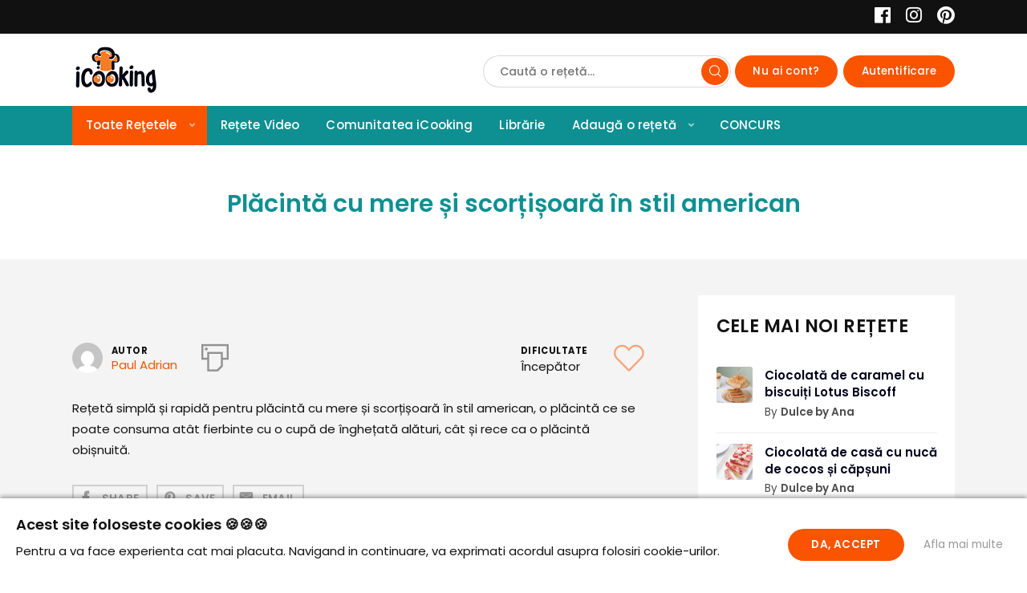

--- FILE ---
content_type: text/html; charset=UTF-8
request_url: https://icooking.ro/retete/placinta-cu-mere-si-scortisoara-in-stil-american/
body_size: 21913
content:
<!DOCTYPE html>
<html lang="ro-RO" class="no-js">
<head><style>img.lazy{min-height:1px}</style><link rel="preload" href="https://icooking.ro/wp-content/plugins/w3-total-cache/pub/js/lazyload.min.js" as="script">
	<meta charset="UTF-8">
		<meta name="viewport" content="width=device-width, minimum-scale=1, maximum-scale=1">
		<link rel="profile" href="https://gmpg.org/xfn/11">
		<title>Plăcintă cu mere și scorțișoară în stil american | iCooking - pentru bucatarii de acasa</title>

<script type="d87d8a9773adce0bcccda161-text/javascript">
	window.fbAsyncInit = function() {
    	FB.init({
      		appId      : '598503017358368',
      		xfbml      : true,
      		version    : 'v2.8'
    	});
    	FB.AppEvents.logPageView();
  	};

  	(function(d, s, id){
     	var js, fjs = d.getElementsByTagName(s)[0];
     	if (d.getElementById(id)) {return;}
     	js = d.createElement(s); js.id = id;
     	js.src = "//connect.facebook.net/ro_RO/sdk.js";
    	fjs.parentNode.insertBefore(js, fjs);
   	}(document, 'script', 'facebook-jssdk'));
</script>

<script type="d87d8a9773adce0bcccda161-text/javascript">function doSaveRecipe() { var BO_HOST = 'https://www.bigoven.com'; var x = document.createElement('script'); var parentUrl = document.URL; x.type = 'text/javascript'; x.src = BO_HOST + '/assets/noexpire/js/getrecipe.js?' + (new Date().getTime() / 100000); document.getElementsByTagName('head')[0].appendChild(x); }</script><meta name='robots' content='max-image-preview:large' />

<!-- All in One SEO Pack Pro 3.2.10 by Michael Torbert of Semper Fi Web Design[224,330] -->
<!-- Depanare șir: 2JMJ7L5RSW0YVB/VLWAYKK/YBWK -->
<meta name="description"  content="Rețetă simplă și rapidă pentru plăcintă cu mere și scorțișoară în stil american, o plăcintă ce se poate consuma atât fierbinte cu o cupă de înghețată alături, cât și rece ca o plăcintă obișnuită." />

<script type="application/ld+json" class="aioseop-schema">{}</script>
<link rel="canonical" href="https://icooking.ro/retete/placinta-cu-mere-si-scortisoara-in-stil-american/" />
<!-- All in One SEO Pack Pro -->
<link rel="alternate" type="application/rss+xml" title="iCooking - pentru bucatarii de acasa &raquo; Flux" href="https://icooking.ro/feed/" />
<link rel="alternate" type="application/rss+xml" title="iCooking - pentru bucatarii de acasa &raquo; Flux comentarii" href="https://icooking.ro/comments/feed/" />
<link rel="alternate" type="application/rss+xml" title="Flux comentarii iCooking - pentru bucatarii de acasa &raquo; Plăcintă cu mere și scorțișoară în stil american" href="https://icooking.ro/retete/placinta-cu-mere-si-scortisoara-in-stil-american/feed/" />

            <meta property="og:type" content="website">
            <meta property="og:title" content="Plăcintă cu mere și scorțișoară în stil american">
            <meta property="og:description" content="Rețetă simplă și rapidă pentru plăcintă cu mere și scorțișoară în stil american, o plăcintă ce se poate consuma atât fierbinte cu o cupă de înghețată alături, cât și rece ca o plăcintă obișnuită.">
            <meta property="og:image" content="https://icooking.ro/wp-content/uploads/cooked/images/recipes/recipe_3948.jpg">
            <meta property="og:locale" content="ro_RO">
            <meta property="og:url" content="https://icooking.ro/retete/placinta-cu-mere-si-scortisoara-in-stil-american/"><meta property="fb:app_id" content="598503017358368">
			<script type="d87d8a9773adce0bcccda161-text/javascript">
/* <![CDATA[ */
window._wpemojiSettings = {"baseUrl":"https:\/\/s.w.org\/images\/core\/emoji\/15.0.3\/72x72\/","ext":".png","svgUrl":"https:\/\/s.w.org\/images\/core\/emoji\/15.0.3\/svg\/","svgExt":".svg","source":{"concatemoji":"https:\/\/icooking.ro\/wp-includes\/js\/wp-emoji-release.min.js"}};
/*! This file is auto-generated */
!function(i,n){var o,s,e;function c(e){try{var t={supportTests:e,timestamp:(new Date).valueOf()};sessionStorage.setItem(o,JSON.stringify(t))}catch(e){}}function p(e,t,n){e.clearRect(0,0,e.canvas.width,e.canvas.height),e.fillText(t,0,0);var t=new Uint32Array(e.getImageData(0,0,e.canvas.width,e.canvas.height).data),r=(e.clearRect(0,0,e.canvas.width,e.canvas.height),e.fillText(n,0,0),new Uint32Array(e.getImageData(0,0,e.canvas.width,e.canvas.height).data));return t.every(function(e,t){return e===r[t]})}function u(e,t,n){switch(t){case"flag":return n(e,"\ud83c\udff3\ufe0f\u200d\u26a7\ufe0f","\ud83c\udff3\ufe0f\u200b\u26a7\ufe0f")?!1:!n(e,"\ud83c\uddfa\ud83c\uddf3","\ud83c\uddfa\u200b\ud83c\uddf3")&&!n(e,"\ud83c\udff4\udb40\udc67\udb40\udc62\udb40\udc65\udb40\udc6e\udb40\udc67\udb40\udc7f","\ud83c\udff4\u200b\udb40\udc67\u200b\udb40\udc62\u200b\udb40\udc65\u200b\udb40\udc6e\u200b\udb40\udc67\u200b\udb40\udc7f");case"emoji":return!n(e,"\ud83d\udc26\u200d\u2b1b","\ud83d\udc26\u200b\u2b1b")}return!1}function f(e,t,n){var r="undefined"!=typeof WorkerGlobalScope&&self instanceof WorkerGlobalScope?new OffscreenCanvas(300,150):i.createElement("canvas"),a=r.getContext("2d",{willReadFrequently:!0}),o=(a.textBaseline="top",a.font="600 32px Arial",{});return e.forEach(function(e){o[e]=t(a,e,n)}),o}function t(e){var t=i.createElement("script");t.src=e,t.defer=!0,i.head.appendChild(t)}"undefined"!=typeof Promise&&(o="wpEmojiSettingsSupports",s=["flag","emoji"],n.supports={everything:!0,everythingExceptFlag:!0},e=new Promise(function(e){i.addEventListener("DOMContentLoaded",e,{once:!0})}),new Promise(function(t){var n=function(){try{var e=JSON.parse(sessionStorage.getItem(o));if("object"==typeof e&&"number"==typeof e.timestamp&&(new Date).valueOf()<e.timestamp+604800&&"object"==typeof e.supportTests)return e.supportTests}catch(e){}return null}();if(!n){if("undefined"!=typeof Worker&&"undefined"!=typeof OffscreenCanvas&&"undefined"!=typeof URL&&URL.createObjectURL&&"undefined"!=typeof Blob)try{var e="postMessage("+f.toString()+"("+[JSON.stringify(s),u.toString(),p.toString()].join(",")+"));",r=new Blob([e],{type:"text/javascript"}),a=new Worker(URL.createObjectURL(r),{name:"wpTestEmojiSupports"});return void(a.onmessage=function(e){c(n=e.data),a.terminate(),t(n)})}catch(e){}c(n=f(s,u,p))}t(n)}).then(function(e){for(var t in e)n.supports[t]=e[t],n.supports.everything=n.supports.everything&&n.supports[t],"flag"!==t&&(n.supports.everythingExceptFlag=n.supports.everythingExceptFlag&&n.supports[t]);n.supports.everythingExceptFlag=n.supports.everythingExceptFlag&&!n.supports.flag,n.DOMReady=!1,n.readyCallback=function(){n.DOMReady=!0}}).then(function(){return e}).then(function(){var e;n.supports.everything||(n.readyCallback(),(e=n.source||{}).concatemoji?t(e.concatemoji):e.wpemoji&&e.twemoji&&(t(e.twemoji),t(e.wpemoji)))}))}((window,document),window._wpemojiSettings);
/* ]]> */
</script>
<link rel="stylesheet" href="https://icooking.ro/wp-content/cache/minify/fc761.css" media="all" />

<style id='wp-emoji-styles-inline-css' type='text/css'>

	img.wp-smiley, img.emoji {
		display: inline !important;
		border: none !important;
		box-shadow: none !important;
		height: 1em !important;
		width: 1em !important;
		margin: 0 0.07em !important;
		vertical-align: -0.1em !important;
		background: none !important;
		padding: 0 !important;
	}
</style>
<link rel="stylesheet" href="https://icooking.ro/wp-content/cache/minify/a5ff7.css" media="all" />

<style id='classic-theme-styles-inline-css' type='text/css'>
/*! This file is auto-generated */
.wp-block-button__link{color:#fff;background-color:#32373c;border-radius:9999px;box-shadow:none;text-decoration:none;padding:calc(.667em + 2px) calc(1.333em + 2px);font-size:1.125em}.wp-block-file__button{background:#32373c;color:#fff;text-decoration:none}
</style>
<style id='global-styles-inline-css' type='text/css'>
:root{--wp--preset--aspect-ratio--square: 1;--wp--preset--aspect-ratio--4-3: 4/3;--wp--preset--aspect-ratio--3-4: 3/4;--wp--preset--aspect-ratio--3-2: 3/2;--wp--preset--aspect-ratio--2-3: 2/3;--wp--preset--aspect-ratio--16-9: 16/9;--wp--preset--aspect-ratio--9-16: 9/16;--wp--preset--color--black: #000000;--wp--preset--color--cyan-bluish-gray: #abb8c3;--wp--preset--color--white: #ffffff;--wp--preset--color--pale-pink: #f78da7;--wp--preset--color--vivid-red: #cf2e2e;--wp--preset--color--luminous-vivid-orange: #ff6900;--wp--preset--color--luminous-vivid-amber: #fcb900;--wp--preset--color--light-green-cyan: #7bdcb5;--wp--preset--color--vivid-green-cyan: #00d084;--wp--preset--color--pale-cyan-blue: #8ed1fc;--wp--preset--color--vivid-cyan-blue: #0693e3;--wp--preset--color--vivid-purple: #9b51e0;--wp--preset--gradient--vivid-cyan-blue-to-vivid-purple: linear-gradient(135deg,rgba(6,147,227,1) 0%,rgb(155,81,224) 100%);--wp--preset--gradient--light-green-cyan-to-vivid-green-cyan: linear-gradient(135deg,rgb(122,220,180) 0%,rgb(0,208,130) 100%);--wp--preset--gradient--luminous-vivid-amber-to-luminous-vivid-orange: linear-gradient(135deg,rgba(252,185,0,1) 0%,rgba(255,105,0,1) 100%);--wp--preset--gradient--luminous-vivid-orange-to-vivid-red: linear-gradient(135deg,rgba(255,105,0,1) 0%,rgb(207,46,46) 100%);--wp--preset--gradient--very-light-gray-to-cyan-bluish-gray: linear-gradient(135deg,rgb(238,238,238) 0%,rgb(169,184,195) 100%);--wp--preset--gradient--cool-to-warm-spectrum: linear-gradient(135deg,rgb(74,234,220) 0%,rgb(151,120,209) 20%,rgb(207,42,186) 40%,rgb(238,44,130) 60%,rgb(251,105,98) 80%,rgb(254,248,76) 100%);--wp--preset--gradient--blush-light-purple: linear-gradient(135deg,rgb(255,206,236) 0%,rgb(152,150,240) 100%);--wp--preset--gradient--blush-bordeaux: linear-gradient(135deg,rgb(254,205,165) 0%,rgb(254,45,45) 50%,rgb(107,0,62) 100%);--wp--preset--gradient--luminous-dusk: linear-gradient(135deg,rgb(255,203,112) 0%,rgb(199,81,192) 50%,rgb(65,88,208) 100%);--wp--preset--gradient--pale-ocean: linear-gradient(135deg,rgb(255,245,203) 0%,rgb(182,227,212) 50%,rgb(51,167,181) 100%);--wp--preset--gradient--electric-grass: linear-gradient(135deg,rgb(202,248,128) 0%,rgb(113,206,126) 100%);--wp--preset--gradient--midnight: linear-gradient(135deg,rgb(2,3,129) 0%,rgb(40,116,252) 100%);--wp--preset--font-size--small: 13px;--wp--preset--font-size--medium: 20px;--wp--preset--font-size--large: 36px;--wp--preset--font-size--x-large: 42px;--wp--preset--spacing--20: 0.44rem;--wp--preset--spacing--30: 0.67rem;--wp--preset--spacing--40: 1rem;--wp--preset--spacing--50: 1.5rem;--wp--preset--spacing--60: 2.25rem;--wp--preset--spacing--70: 3.38rem;--wp--preset--spacing--80: 5.06rem;--wp--preset--shadow--natural: 6px 6px 9px rgba(0, 0, 0, 0.2);--wp--preset--shadow--deep: 12px 12px 50px rgba(0, 0, 0, 0.4);--wp--preset--shadow--sharp: 6px 6px 0px rgba(0, 0, 0, 0.2);--wp--preset--shadow--outlined: 6px 6px 0px -3px rgba(255, 255, 255, 1), 6px 6px rgba(0, 0, 0, 1);--wp--preset--shadow--crisp: 6px 6px 0px rgba(0, 0, 0, 1);}:where(.is-layout-flex){gap: 0.5em;}:where(.is-layout-grid){gap: 0.5em;}body .is-layout-flex{display: flex;}.is-layout-flex{flex-wrap: wrap;align-items: center;}.is-layout-flex > :is(*, div){margin: 0;}body .is-layout-grid{display: grid;}.is-layout-grid > :is(*, div){margin: 0;}:where(.wp-block-columns.is-layout-flex){gap: 2em;}:where(.wp-block-columns.is-layout-grid){gap: 2em;}:where(.wp-block-post-template.is-layout-flex){gap: 1.25em;}:where(.wp-block-post-template.is-layout-grid){gap: 1.25em;}.has-black-color{color: var(--wp--preset--color--black) !important;}.has-cyan-bluish-gray-color{color: var(--wp--preset--color--cyan-bluish-gray) !important;}.has-white-color{color: var(--wp--preset--color--white) !important;}.has-pale-pink-color{color: var(--wp--preset--color--pale-pink) !important;}.has-vivid-red-color{color: var(--wp--preset--color--vivid-red) !important;}.has-luminous-vivid-orange-color{color: var(--wp--preset--color--luminous-vivid-orange) !important;}.has-luminous-vivid-amber-color{color: var(--wp--preset--color--luminous-vivid-amber) !important;}.has-light-green-cyan-color{color: var(--wp--preset--color--light-green-cyan) !important;}.has-vivid-green-cyan-color{color: var(--wp--preset--color--vivid-green-cyan) !important;}.has-pale-cyan-blue-color{color: var(--wp--preset--color--pale-cyan-blue) !important;}.has-vivid-cyan-blue-color{color: var(--wp--preset--color--vivid-cyan-blue) !important;}.has-vivid-purple-color{color: var(--wp--preset--color--vivid-purple) !important;}.has-black-background-color{background-color: var(--wp--preset--color--black) !important;}.has-cyan-bluish-gray-background-color{background-color: var(--wp--preset--color--cyan-bluish-gray) !important;}.has-white-background-color{background-color: var(--wp--preset--color--white) !important;}.has-pale-pink-background-color{background-color: var(--wp--preset--color--pale-pink) !important;}.has-vivid-red-background-color{background-color: var(--wp--preset--color--vivid-red) !important;}.has-luminous-vivid-orange-background-color{background-color: var(--wp--preset--color--luminous-vivid-orange) !important;}.has-luminous-vivid-amber-background-color{background-color: var(--wp--preset--color--luminous-vivid-amber) !important;}.has-light-green-cyan-background-color{background-color: var(--wp--preset--color--light-green-cyan) !important;}.has-vivid-green-cyan-background-color{background-color: var(--wp--preset--color--vivid-green-cyan) !important;}.has-pale-cyan-blue-background-color{background-color: var(--wp--preset--color--pale-cyan-blue) !important;}.has-vivid-cyan-blue-background-color{background-color: var(--wp--preset--color--vivid-cyan-blue) !important;}.has-vivid-purple-background-color{background-color: var(--wp--preset--color--vivid-purple) !important;}.has-black-border-color{border-color: var(--wp--preset--color--black) !important;}.has-cyan-bluish-gray-border-color{border-color: var(--wp--preset--color--cyan-bluish-gray) !important;}.has-white-border-color{border-color: var(--wp--preset--color--white) !important;}.has-pale-pink-border-color{border-color: var(--wp--preset--color--pale-pink) !important;}.has-vivid-red-border-color{border-color: var(--wp--preset--color--vivid-red) !important;}.has-luminous-vivid-orange-border-color{border-color: var(--wp--preset--color--luminous-vivid-orange) !important;}.has-luminous-vivid-amber-border-color{border-color: var(--wp--preset--color--luminous-vivid-amber) !important;}.has-light-green-cyan-border-color{border-color: var(--wp--preset--color--light-green-cyan) !important;}.has-vivid-green-cyan-border-color{border-color: var(--wp--preset--color--vivid-green-cyan) !important;}.has-pale-cyan-blue-border-color{border-color: var(--wp--preset--color--pale-cyan-blue) !important;}.has-vivid-cyan-blue-border-color{border-color: var(--wp--preset--color--vivid-cyan-blue) !important;}.has-vivid-purple-border-color{border-color: var(--wp--preset--color--vivid-purple) !important;}.has-vivid-cyan-blue-to-vivid-purple-gradient-background{background: var(--wp--preset--gradient--vivid-cyan-blue-to-vivid-purple) !important;}.has-light-green-cyan-to-vivid-green-cyan-gradient-background{background: var(--wp--preset--gradient--light-green-cyan-to-vivid-green-cyan) !important;}.has-luminous-vivid-amber-to-luminous-vivid-orange-gradient-background{background: var(--wp--preset--gradient--luminous-vivid-amber-to-luminous-vivid-orange) !important;}.has-luminous-vivid-orange-to-vivid-red-gradient-background{background: var(--wp--preset--gradient--luminous-vivid-orange-to-vivid-red) !important;}.has-very-light-gray-to-cyan-bluish-gray-gradient-background{background: var(--wp--preset--gradient--very-light-gray-to-cyan-bluish-gray) !important;}.has-cool-to-warm-spectrum-gradient-background{background: var(--wp--preset--gradient--cool-to-warm-spectrum) !important;}.has-blush-light-purple-gradient-background{background: var(--wp--preset--gradient--blush-light-purple) !important;}.has-blush-bordeaux-gradient-background{background: var(--wp--preset--gradient--blush-bordeaux) !important;}.has-luminous-dusk-gradient-background{background: var(--wp--preset--gradient--luminous-dusk) !important;}.has-pale-ocean-gradient-background{background: var(--wp--preset--gradient--pale-ocean) !important;}.has-electric-grass-gradient-background{background: var(--wp--preset--gradient--electric-grass) !important;}.has-midnight-gradient-background{background: var(--wp--preset--gradient--midnight) !important;}.has-small-font-size{font-size: var(--wp--preset--font-size--small) !important;}.has-medium-font-size{font-size: var(--wp--preset--font-size--medium) !important;}.has-large-font-size{font-size: var(--wp--preset--font-size--large) !important;}.has-x-large-font-size{font-size: var(--wp--preset--font-size--x-large) !important;}
:where(.wp-block-post-template.is-layout-flex){gap: 1.25em;}:where(.wp-block-post-template.is-layout-grid){gap: 1.25em;}
:where(.wp-block-columns.is-layout-flex){gap: 2em;}:where(.wp-block-columns.is-layout-grid){gap: 2em;}
:root :where(.wp-block-pullquote){font-size: 1.5em;line-height: 1.6;}
</style>
<link rel="stylesheet" href="https://icooking.ro/wp-content/cache/minify/329e6.css" media="all" />



<style id='cooked-styling-inline-css' type='text/css'>
/* Main Color */.cooked-button,.cooked-fsm .cooked-fsm-top,.cooked-fsm .cooked-fsm-mobile-nav,.cooked-fsm .cooked-fsm-mobile-nav a.cooked-active,.cooked-browse-search-button,.cooked-icon-loading,.cooked-progress span,.cooked-recipe-search .cooked-taxonomy-selected,.cooked-recipe-card-modern:hover .cooked-recipe-card-sep,.cooked-recipe-card-modern-centered:hover .cooked-recipe-card-sep { background:#fa5400; }.cooked-timer-obj,.cooked-fsm a { color:#fa5400; }/* Main Color Darker */.cooked-button:hover,.cooked-recipe-search .cooked-taxonomy-selected:hover,.cooked-browse-search-button:hover { background:#0e9092; }
@media screen and ( max-width: 1024px ) {#cooked-timers-wrap { width:90%; margin:0 -45% 0 0; }.cooked-recipe-grid,.cooked-recipe-term-grid { margin:3% -1.5%; width: 103%; }.cooked-term-block.cooked-col-25,.cooked-recipe-grid.cooked-columns-3 .cooked-recipe,.cooked-recipe-grid.cooked-columns-4 .cooked-recipe,.cooked-recipe-grid.cooked-columns-5 .cooked-recipe,.cooked-recipe-grid.cooked-columns-6 .cooked-recipe { width: 47%; margin: 0 1.5% 3%; padding: 0; }}@media screen and ( max-width: 640px ) {.cooked-recipe-grid,.cooked-recipe-term-grid { margin:5% -2.5%; width:105%; }.cooked-term-block.cooked-col-25,.cooked-recipe-grid.cooked-columns-2 .cooked-recipe,.cooked-recipe-grid.cooked-columns-3 .cooked-recipe,.cooked-recipe-grid.cooked-columns-4 .cooked-recipe,.cooked-recipe-grid.cooked-columns-5 .cooked-recipe,.cooked-recipe-grid.cooked-columns-6 .cooked-recipe.cooked-recipe-grid .cooked-recipe { width:95%; margin:0 2.5% 5%; padding:0; }.cooked-recipe-info .cooked-left, .cooked-recipe-info .cooked-right { float:none; display:block; text-align:center; }.cooked-recipe-info > section.cooked-right > span, .cooked-recipe-info > section.cooked-left > span { margin:0.5rem 1rem 1rem; }.cooked-recipe-info > section.cooked-left > span:last-child, .cooked-recipe-info > span:last-child { margin-right:1rem; }.cooked-recipe-info > section.cooked-right > span:first-child { margin-left:1rem; }.cooked-recipe-search .cooked-fields-wrap { padding:0; display:block; }.cooked-recipe-search .cooked-fields-wrap > .cooked-browse-search { width:100%; max-width:100%; border-right:1px solid rgba(0,0,0,.15); margin:2% 0; }.cooked-recipe-search .cooked-fields-wrap.cooked-1-search-fields .cooked-browse-select-block { width:100%; left:0; }.cooked-recipe-search .cooked-fields-wrap > .cooked-field-wrap-select { display:block; width:100%; }.cooked-recipe-search .cooked-sortby-wrap { display:block; position:relative; width:68%; right:auto; top:auto; float:left; margin:0; }.cooked-recipe-search .cooked-sortby-wrap > select { position:absolute; width:100%; border:1px solid rgba(0,0,0,.15); }.cooked-recipe-search .cooked-browse-search-button { width:30%; right:auto; position:relative; display:block; float:right; }.cooked-recipe-search .cooked-browse-select-block { top:3rem; left:-1px; width:calc( 100% + 2px ) !important; border-radius:0 0 10px 10px; max-height:16rem; overflow:auto; transform:translate3d(0,-1px,0); }.cooked-recipe-search .cooked-fields-wrap.cooked-1-search-fields .cooked-browse-select-block { width:100%; padding:1.5rem; }.cooked-recipe-search .cooked-fields-wrap.cooked-2-search-fields .cooked-browse-select-block { width:100%; padding:1.5rem; }.cooked-recipe-search .cooked-fields-wrap.cooked-3-search-fields .cooked-browse-select-block { width:100%; padding:1.5rem; }.cooked-recipe-search .cooked-fields-wrap.cooked-4-search-fields .cooked-browse-select-block { width:100%; padding:1.5rem; }.cooked-recipe-search .cooked-browse-select-block { flex-wrap:wrap; max-height:20rem; }.cooked-recipe-search .cooked-browse-select-block .cooked-tax-column { width:100%; min-width:100%; padding:0 0 1.5rem; }.cooked-recipe-search .cooked-browse-select-block .cooked-tax-column > div { max-height:none; }.cooked-recipe-search .cooked-browse-select-block .cooked-tax-column:last-child { padding:0; }.cooked-recipe-search .cooked-fields-wrap.cooked-1-search-fields .cooked-browse-select-block .cooked-tax-column { width:100%; }.cooked-recipe-search .cooked-fields-wrap.cooked-2-search-fields .cooked-browse-select-block .cooked-tax-column { width:100%; }.cooked-recipe-search .cooked-fields-wrap.cooked-3-search-fields .cooked-browse-select-block .cooked-tax-column { width:100%; }.cooked-recipe-search .cooked-fields-wrap.cooked-4-search-fields .cooked-browse-select-block .cooked-tax-column { width:100%; }#cooked-timers-wrap { width:20rem; right:50%; margin:0 -10rem 0 0; transform:translate3d(0,11.2em,0); }#cooked-timers-wrap.cooked-multiples { margin:0; right:0; border-radius:10px 0 0 0; width:20rem; }#cooked-timers-wrap .cooked-timer-block { padding-left:3.25rem; }#cooked-timers-wrap .cooked-timer-block.cooked-visible { padding-top:1rem; line-height:1.5rem; padding-left:3.25rem; }#cooked-timers-wrap .cooked-timer-block .cooked-timer-step { font-size:0.9rem; }#cooked-timers-wrap .cooked-timer-block .cooked-timer-desc { font-size:1rem; padding:0; }#cooked-timers-wrap .cooked-timer-block .cooked-timer-obj { top:auto; right:auto; width:auto; font-size:1.5rem; line-height:2rem; }#cooked-timers-wrap .cooked-timer-block .cooked-timer-obj > i.cooked-icon { font-size:1.5rem; width:1.3rem; margin-right:0.5rem; }#cooked-timers-wrap .cooked-timer-block i.cooked-icon-times { line-height:1rem; font-size:1rem; top:1.4rem; left:1.2rem; }body.cooked-fsm-active #cooked-timers-wrap { bottom:0; }/* "Slide up" on mobile */.cooked-fsm { opacity:1; transform:scale(1); top:120%; }.cooked-fsm.cooked-active { top:0; }.cooked-fsm .cooked-fsm-mobile-nav { display:block; }.cooked-fsm .cooked-fsm-ingredients,.cooked-fsm .cooked-fsm-directions-wrap { padding:9rem 2rem 1rem; width:100%; display:none; left:0; background:#fff; }.cooked-fsm .cooked-fsm-ingredients.cooked-active,.cooked-fsm .cooked-fsm-directions-wrap.cooked-active { display:block; }.cooked-fsm {-webkit-transition: all 350ms cubic-bezier(0.420, 0.000, 0.150, 1.000);-moz-transition: all 350ms cubic-bezier(0.420, 0.000, 0.150, 1.000);-o-transition: all 350ms cubic-bezier(0.420, 0.000, 0.150, 1.000);transition: all 350ms cubic-bezier(0.420, 0.000, 0.150, 1.000);}}@media screen and ( max-width: 560px ) {.cooked-fsm .cooked-fsm-directions p { font-size:1rem; }.cooked-fsm .cooked-recipe-directions .cooked-heading { font-size:1.25rem; }#cooked-timers-wrap { width:100%; right:0; margin:0; border-radius:0; }.cooked-recipe-search .cooked-fields-wrap > .cooked-browse-search { margin:3% 0; }.cooked-recipe-search .cooked-sortby-wrap { width:67%; }}
</style>
<link rel="stylesheet" href="https://icooking.ro/wp-content/cache/minify/e83cc.css" media="all" />







<style id='cooked-pro-general-css-inline-css' type='text/css'>
/* Front-end Fields */.cooked-fe-form input[type="password"]:focus,.cooked-fe-form input[type="email"]:focus,.cooked-fe-form input[type="tel"]:focus,.cooked-fe-form input[type="text"]:focus,.cooked-fe-form input[type="number"]:focus,.cooked-fe-form select:focus { border-color:#fa5400 !important; }/* Nutrition Label Color */#cooked-nutrition-label strong.cooked-nut-label { color:#fa5400; }/* Embed Button */.cooked-button.cooked-embed-share { background:#fa5400; }.cooked-button.cooked-embed-share:hover { background:#0e9092; }.cooked-sharing-actions.cooked-minimal-style .cooked-button.cooked-embed-share:hover { background:#0e9092; border-color:#0e9092; }/* Favorite Heart */.cooked-favorite-heart .cooked-icon { color:#d54e21; }.cooked-recipe-full .cooked-recipe-info .cooked-favorite .cooked-favorite-heart.cooked-is-favorite .cooked-icon,.cooked-recipe-full .cooked-recipe-info .cooked-favorite .cooked-favorite-heart.cooked-is-favorite:hover .cooked-icon { color:#d54e21; }/* Rating Stars */.cooked-rating-stars > .cooked-rating-star, .cooked-rating-stars > .cooked-rating-star:hover { color:#eeeeee; }.cooked-rating-stars > .cooked-rating-star.cooked-rating-star-empty,.cooked-ratable .cooked-rating-stars.cooked-user-rated > .cooked-rating-star.cooked-rating-star-empty { color:rgba(0,0,0,0.25); }.cooked-ratable .cooked-rating-stars.cooked-user-rated > .cooked-rating-star { color:#fa5400; }.cooked-ratable .cooked-rating-stars > .cooked-rating-star:hover ~ .cooked-rating-star,.cooked-ratable .cooked-rating-stars > .cooked-rating-star:hover ~ .cooked-rating-star.cooked-rating-star-empty,.cooked-ratable .cooked-rating-stars > .cooked-rating-star.cooked-rating-star-empty:hover,.cooked-ratable .cooked-rating-stars > .cooked-rating-star.cooked-rating-star-empty:hover ~ .cooked-rating-star,.cooked-ratable .cooked-rating-stars > .cooked-rating-star.cooked-rating-star-empty:hover ~ .cooked-rating-star.cooked-rating-star-empty { color:#fa5400 !important; }.cooked-ratable .cooked-rating-stars:hover > .cooked-rating-star,.cooked-ratable .cooked-rating-stars:hover > .cooked-rating-star.cooked-rating-star-empty { color:rgba(0,0,0,0.35); }.cooked-ratable .cooked-rating-stars > .cooked-rating-star:hover,.cooked-ratable .cooked-rating-stars > .cooked-rating-star.cooked-rating-star-empty:hover { color:#fa5400 !important; }.cooked-recipe-full .cooked-ratable .cooked-rating-stars:hover > .cooked-rating-star:hover { color:#fa5400 !important; }.cooked-recipe-info .cooked-current-rating { background:#eeeeee; }/* Rating Thumbs */.cooked-rating-thumb.cooked-is-selected .cooked-icon-thumbs-up-solid,.cooked-rating-thumb.cooked-is-selected .cooked-icon-thumbs-up-solid:hover,.cooked-recipe-full .cooked-rating-thumb.cooked-is-selected .cooked-icon-thumbs-up-solid:hover { color:#1491ff; }.cooked-rating-thumb.cooked-is-selected .cooked-icon-thumbs-down-solid,.cooked-rating-thumb.cooked-is-selected .cooked-icon-thumbs-down-solid:hover,.cooked-recipe-full .cooked-rating-thumb.cooked-is-selected .cooked-icon-thumbs-down-solid:hover { color:#d54e21; }/* Secondary Buttons */.dropzone .dz-preview .dz-progress .dz-upload { background:#00001d; }.dropzone:hover { border-color:#00001d; }#cooked-directions-builder .cooked-direction-block > .cooked-direction-image:hover { border-color:#00001d; }#cooked-directions-builder .cooked-direction-block > .cooked-direction-image:hover:before { color:#00001d; }.dropzone.dz-drag-hover { border-color:#00001d; }.cooked-button.cooked-secondary-button { background:#00001d; }.cooked-button.cooked-secondary-button:hover { background:#117bd8; }/* Fitness Colors */.cooked-donut .ct-series-a .ct-slice-donut-solid { fill:#154733;}.cooked-donut .ct-series-b .ct-slice-donut-solid { fill:#33bf99; }.cooked-donut .ct-series-c .ct-slice-donut-solid { fill:#fb5d3b; }.cooked-recipe-fitness .cooked-recipe .cooked-recipe-fitness-report .cooked-fitness-report-fat { background:#154733; }.cooked-recipe-fitness .cooked-recipe .cooked-recipe-fitness-report .cooked-fitness-report-carbs { background:#33bf99; }.cooked-recipe-fitness .cooked-recipe .cooked-recipe-fitness-report .cooked-fitness-report-protein { background:#fb5d3b; }
@media screen and ( max-width: 1024px ) {.cooked-recipe-modern { margin:3% -1.5%; width: 103%; }.cooked-recipe-modern.cooked-columns-3 .cooked-recipe,.cooked-recipe-modern.cooked-columns-4 .cooked-recipe,.cooked-recipe-modern.cooked-columns-5 .cooked-recipe,.cooked-recipe-modern.cooked-columns-6 .cooked-recipe { width:47%; margin:0 1.5% 3%; padding:0; }.cooked-recipe-fitness { margin:3% -1.5%; width: 103%; }.cooked-recipe-fitness.cooked-columns-3 .cooked-recipe,.cooked-recipe-fitness.cooked-columns-4 .cooked-recipe,.cooked-recipe-fitness.cooked-columns-5 .cooked-recipe,.cooked-recipe-fitness.cooked-columns-6 .cooked-recipe { width:47%; margin:0 1.5% 3%; padding:0; }}@media screen and ( max-width: 640px ) {.cooked-recipe-grid .cooked-recipe-info .cooked-left > span { float:left; }.cooked-recipe-grid .cooked-recipe-info .cooked-right > span { float:right; }.cooked-recipe-grid .cooked-recipe-info .cooked-left > span,.cooked-recipe-grid .cooked-recipe-info .cooked-right > span { text-align:left; }.cooked-recipe-modern .cooked-recipe-info .cooked-left > span { float:left; }.cooked-recipe-modern .cooked-recipe-info .cooked-right > span { float:right; }.cooked-recipe-modern .cooked-recipe-info .cooked-left > span,.cooked-recipe-modern .cooked-recipe-info .cooked-right > span { text-align:left; }.cooked-recipe-modern { margin:5% -2.5%; width:105%; }.cooked-recipe-modern.cooked-columns-2 .cooked-recipe,.cooked-recipe-modern.cooked-columns-3 .cooked-recipe,.cooked-recipe-modern.cooked-columns-4 .cooked-recipe,.cooked-recipe-modern.cooked-columns-5 .cooked-recipe,.cooked-recipe-modern.cooked-columns-6 .cooked-recipe.cooked-recipe-modern .cooked-recipe { width:95%; margin:0 2.5% 5%; padding:0; }.cooked-recipe-fitness .cooked-recipe-info .cooked-left { float:left; }.cooked-recipe-fitness .cooked-recipe-info .cooked-right { float:right; }.cooked-recipe-fitness .cooked-recipe-info > section.cooked-right > span,.cooked-recipe-fitness .cooked-recipe-info > section.cooked-left > span { margin:0; }.cooked-recipe-fitness { margin:5% -2.5%; width:105%; }.cooked-recipe-fitness.cooked-columns-2 .cooked-recipe,.cooked-recipe-fitness.cooked-columns-3 .cooked-recipe,.cooked-recipe-fitness.cooked-columns-4 .cooked-recipe,.cooked-recipe-fitness.cooked-columns-5 .cooked-recipe,.cooked-recipe-fitness.cooked-columns-6 .cooked-recipe.cooked-recipe-fitness .cooked-recipe { width:95%; margin:0 2.5% 5%; padding:0; }.cooked-recipe-full .cooked-recipe-name,body .cooked-recipe-full .cooked-recipe .cooked-recipe-excerpt { max-width:100%; }.cooked-recipe-full .cooked-recipe-name { font-size:1.5em; }body .cooked-recipe-full .cooked-recipe p { font-size:0.9em !important; }.cooked-recipe-full .cooked-recipe-content { width:80%; }.cooked-fe-form .cooked-field.cooked-field-column-25 select { margin:0; }.cooked-fe-form .cooked-field.cooked-field-column-25 { width:50%; }.cooked-fe-form .cooked-field.cooked-field-column-25:nth-child(2n+2),.cooked-fe-form .cooked-field.cooked-field-column-25:nth-child(4n+4) { width:48%; padding:0; }}@media screen and ( max-width: 560px ) {.cooked-recipe-compact .cooked-recipe-inside { width:70%; }.cooked-recipe-compact .cooked-recipe-inside.cooked-no-rating { width:90%; }.cooked-recipe-compact .cooked-recipe-info-wrap { width:30%; }.cooked-recipe-compact .cooked-recipe-thumb-wrap { display:none; }.cooked-recipe-full .cooked-recipe-name { font-size:1.25em; }body .cooked-recipe-full .cooked-recipe { margin-bottom:1em; }body .cooked-recipe-full .cooked-recipe p { font-size:0.9em !important; }.cooked-recipe-full .cooked-recipe-inside { float:none; width:100%; border-radius:0; text-align:center; top:auto; bottom:0; box-shadow:none; background:rgba(255,255,255,0.8) }.cooked-recipe-full .cooked-recipe-wrap { min-height:inherit; height:auto; }.cooked-recipe-full .cooked-recipe-content { margin:10px; width:auto; }.cooked-fe-form .cooked-field.cooked-field-column-25,.cooked-fe-form .cooked-field.cooked-field-column-33 { width:100%; padding:0; }.cooked-fe-form .cooked-field.cooked-field-column-33:nth-child(3n+3),.cooked-fe-form .cooked-field.cooked-field-column-25:nth-child(2n+2),.cooked-fe-form .cooked-field.cooked-field-column-25:nth-child(4n+4) { width:100%; }}
</style>
<link rel="stylesheet" href="https://icooking.ro/wp-content/cache/minify/e925a.css" media="all" />


<style id='fep-common-style-inline-css' type='text/css'>
#fep-wrapper{background-color:;color:#000000;} #fep-wrapper a:not(.fep-button,.fep-button-active) {color:#000080;} .fep-button{background-color:#F0FCFF;color:#000000;} .fep-button:hover,.fep-button-active{background-color:#D3EEF5;color:#000000;} .fep-odd-even > div:nth-child(odd) {background-color:#F2F7FC;} .fep-odd-even > div:nth-child(even) {background-color:#FAFAFA;} .fep-message .fep-message-title-heading, .fep-per-message .fep-message-title{background-color:#F2F7FC;} #fep-content-single-heads .fep-message-head:hover,#fep-content-single-heads .fep-message-head-active{background-color:#D3EEF5;color:#000000;}
</style>
<link rel="stylesheet" href="https://icooking.ro/wp-content/cache/minify/090b9.css" media="all" />








<link rel='stylesheet' id='ws-plugin--s2member-css' href='https://icooking.ro/wp-content/plugins/s2member/s2member-o.php?ws_plugin__s2member_css=1&#038;qcABC=1' type='text/css' media='all' />
<script type="d87d8a9773adce0bcccda161-text/javascript">
            window._nslDOMReady = function (callback) {
                if ( document.readyState === "complete" || document.readyState === "interactive" ) {
                    callback();
                } else {
                    document.addEventListener( "DOMContentLoaded", callback );
                }
            };
            </script><script src="https://icooking.ro/wp-content/cache/minify/140ae.js" type="d87d8a9773adce0bcccda161-text/javascript"></script>



<link rel="https://api.w.org/" href="https://icooking.ro/wp-json/" /><link rel="alternate" title="JSON" type="application/json" href="https://icooking.ro/wp-json/wp/v2/cooked_recipe/3948" /><link rel="EditURI" type="application/rsd+xml" title="RSD" href="https://icooking.ro/xmlrpc.php?rsd" />
<meta name="generator" content="WordPress 6.6.4" />
<link rel='shortlink' href='https://icooking.ro/?p=3948' />
<link rel="alternate" title="oEmbed (JSON)" type="application/json+oembed" href="https://icooking.ro/wp-json/oembed/1.0/embed?url=https%3A%2F%2Ficooking.ro%2Fretete%2Fplacinta-cu-mere-si-scortisoara-in-stil-american%2F" />
<link rel="alternate" title="oEmbed (XML)" type="text/xml+oembed" href="https://icooking.ro/wp-json/oembed/1.0/embed?url=https%3A%2F%2Ficooking.ro%2Fretete%2Fplacinta-cu-mere-si-scortisoara-in-stil-american%2F&#038;format=xml" />

<!-- Lara's Google Analytics - https://www.xtraorbit.com/wordpress-google-analytics-dashboard-widget/ -->
<script async src="https://www.googletagmanager.com/gtag/js?id=G-XNFJEDC376" type="d87d8a9773adce0bcccda161-text/javascript"></script>
<script type="d87d8a9773adce0bcccda161-text/javascript">
  window.dataLayer = window.dataLayer || [];
  function gtag(){dataLayer.push(arguments);}
  gtag('js', new Date());
  gtag('config', 'G-XNFJEDC376');
</script>

<style type="text/css">

		/* Background Color */
		body { background-color:##ffffff; }
		/* Default Font */
		html { font-size:15px; }
		html, body, input, button, select, textarea {
			font-family:"Poppins",-apple-system,BlinkMacSystemFont,"Segoe UI",Roboto,Oxygen-Sans,Ubuntu,Cantarell,"Helvetica Neue",sans-serif;		}

		/* Main Content */
		#basil-main { background-color:#ffffff; }
		#basil-homepage-widgets .widget { background-color:#ffffff; }
		#basil-main { color:#111111; }
		a { color:#fa5400; }
		#basil-slider .basil-slider-slides .slick-slide .single-slide:hover .slide-line { background:#fa5400; }
		a:hover { color:#0e9092; }
		h1 { color:#111111; }
		h2, #reply-title, .basil-column-content-widget .basil-column-content-title { color:#111111; }
		h3 { color:#111111; }
		h4 { color:#111111; }
		h5 { color:#111111; }
		h6 { color:#111111; }
		legend { color:#111111; }
		h2.widget-title { color:#111111; }
		#basil-main h2.entry-title { color:#111111; }

		/* Other Fonts */
		body h1, .basil-parallax-widget .basil-parallax-title, .basil-recipes-widget .basil-recipes-title, .basil-blog-posts-widget .basil-blog-posts-title { font-family:"Poppins",-apple-system,BlinkMacSystemFont,"Segoe UI",Roboto,Oxygen-Sans,Ubuntu,Cantarell,"Helvetica Neue",sans-serif; }body h2, #reply-title, .basil-column-content-widget .basil-column-content-title { font-family:"Poppins",-apple-system,BlinkMacSystemFont,"Segoe UI",Roboto,Oxygen-Sans,Ubuntu,Cantarell,"Helvetica Neue",sans-serif; }body h3 { font-family:"Poppins",-apple-system,BlinkMacSystemFont,"Segoe UI",Roboto,Oxygen-Sans,Ubuntu,Cantarell,"Helvetica Neue",sans-serif; }body h4 { font-family:"Poppins",-apple-system,BlinkMacSystemFont,"Segoe UI",Roboto,Oxygen-Sans,Ubuntu,Cantarell,"Helvetica Neue",sans-serif; }body h5 { font-family:"Poppins",-apple-system,BlinkMacSystemFont,"Segoe UI",Roboto,Oxygen-Sans,Ubuntu,Cantarell,"Helvetica Neue",sans-serif; }body h6 { font-family:"Poppins",-apple-system,BlinkMacSystemFont,"Segoe UI",Roboto,Oxygen-Sans,Ubuntu,Cantarell,"Helvetica Neue",sans-serif; }
		/* Slider */
		#basil-slider { background:#111111; }
		#basil-slider .basil-slider-bgs { opacity:0.3; filter:grayscale(0); }
		#basil-slider .basil-slider-bgs .slick-track > div { filter:blur(0px); }
		#basil-slider .basil-slider-title { font-size:3rem; line-height:3.75rem; color:#ffffff; padding:50px 0 0; }
		#basil-slider .basil-slider-subheading { font-size:1.25rem; line-height:2rem; color:#ffffff; }
		#basil-slider .basil-slider-slides .slick-slide { margin:60px 20px; }
		#basil-slider .basil-slider-title a, #basil-slider .basil-slider-subheading a { color:#fa5400; }
		#basil-slider .basil-slider-title a:hover { color:#ffffff; }
		#basil-slider .basil-slider-subheading a:hover { color:#ffffff; }

		
		@media screen and ( max-width: 960px ) {
			#basil-slider .basil-slider-title { font-size:2.40rem; line-height:3.15rem; }
	    	#basil-slider .basil-slider-subheading { font-size:1.00rem; line-height:1.75rem; }
		}

		/* Headings */
		#basil-main h1.entry-title,
		.basil-page-banner h1.entry-title,
		#basil-wrapper article.hentry h1 { font-size:2rem; line-height:2.5rem; }
		#basil-wrapper article.hentry h2, #reply-title, .basil-column-content-widget .basil-column-content-title { font-size:1.5rem; line-height:2rem; }
		#basil-wrapper article.hentry h3 { font-size:1.2rem; line-height:1.7rem; }
		#basil-wrapper article.hentry h4 { font-size:1.1rem; line-height:1.6rem; }
		#basil-wrapper article.hentry h5 { font-size:1rem; line-height:1.5rem; }
		#basil-wrapper article.hentry h6 { font-size:0.9rem; line-height:1.4rem; }

		/* Buttons */
		button,.bx-button,input[type="submit"], .nav-links > a { background:#fa5400 !important; color:#ffffff !important; }
		button:hover,.bx-button:hover,input[type="submit"]:hover, .nav-links > a:hover { background:#0e9092 !important; color:#ffffff !important; }
		button.bx-button-alt,.bx-button.bx-button-alt,input[type="submit"].bx-button-alt { background:#111111 !important; color:#ffffff !important; }
		button.bx-button-alt:hover,.bx-button.bx-button-alt:hover,input[type="submit"].bx-button-alt:hover { background:#fa5400 !important; color:#ffffff !important; }
		.bx-button.bx-button-bordered { background:transparent !important; color:#fa5400 !important; border:2px solid #fa5400 !important; }
		.bx-button.bx-button-bordered:hover { background:#fa5400 !important; color:#ffffff !important; border:2px solid #fa5400; }

		/* Audio Player Controls */
		body .mejs-controls .mejs-time-rail .mejs-time-current { background:#fa5400; }
		.mejs-button button:hover { background:transparent url(https://icooking.ro/wp-includes//js/mediaelement/mejs-controls.svg) !important; }

		/* Blog */
		#basil-main article.hentry:hover:before { background:#fa5400; }
		#basil-main .post-thumbnail img { border-radius:6px; }

		
				#basil-main .post-thumbnail img { border-radius:0; }
		button,.bx-button,input[type="submit"] { -moz-border-radius:0; -webkit-border-radius:0; border-radius:0; }
		
		/* Footer */
		#basil-footer { color:#ffffff; background-color:#0e9092; }
		#basil-footer a { color:#ffffff; }
		#basil-footer a:hover { color:#ed5e4e; }
		#basil-footer .basil-footer-widgets, #basil-footer .basil-footer-widgets h2.widget-title { color:#ffffff; }
		#basil-footer .basil-footer-widgets a { color:#ffffff; }
		#basil-footer .basil-footer-widgets a:hover { color:#111111; }
		#basil-footer .basil-footer-widgets input, #basil-footer .basil-footer-widgets select { color:#000; }

		/* Content Sizing (No Sidebar) */
		
		#basil-header {
			background-color:#ffffff;
			min-height:90px;
			max-height:90px;
			height:90px;
		}

		#basil-header .basil-shell {
			min-height:90px;
			max-height:90px;
			height:90px;
		}

		#wp-custom-header { overflow:hidden; }

		#wp-custom-header,
		#basil-header-wrapper {
			min-height:90px;
			max-height:90px;
			height:90px;
		}

		body.home #wp-custom-header {
			min-height:0;
			max-height:100%;
			height:auto;
		}

		body.basil-header-transparent #basil-header { background:transparent; }
		h1#basil-logo a, h1#basil-logo a:hover { color:#111111; }

		
		
		/* Nav */
		#basil-nav-wrapper { background-color:#eeeeee; }
		#basil-nav a, #basil-nav > div > ul li.menu-item-has-children::after { color:#111111; }
		#basil-nav > div > ul > li:hover > a, #basil-nav > div > ul > li.current-menu-item > a, #basil-nav > div > ul > li.current_page_parent > a { background:#fa5400; color:#ffffff; }
		#basil-nav-wrapper .bx-social-icon { color:#ffffff; }

		/* Nav Dropdowns */
		#basil-nav > div > ul > li ul { background-color:#ffffff; }
		#basil-nav > div > ul > li ul a { color:#111111; }
		#basil-nav > div > ul > li ul a:hover { color:#fa5400; }

		/* Nav Search */
		#basil-nav .search-form .search-field { border-color:#111111; color:#ffffff; }
		#basil-nav .search-form .search-field::-webkit-input-placeholder { color:#111111; }
		#basil-nav .search-form .search-field::-moz-placeholder { color:#111111; }
		#basil-nav .search-form .search-field:-ms-input-placeholder { color:#111111; }
		#basil-nav .search-form .search-field:-moz-placeholder { color:#111111; }
		#basil-nav .search-form .search-field::placeholder { color:#111111; }
		#basil-nav .search-form .search-submit { color:#111111; background-color:#eeeeee; }
		#basil-nav .search-form .search-submit:hover { color:#111111; background-color:#fa5400; }

		/* Mobile Nav */
		.js .bx-nav-collapse { background:#ffffff; }
		.boxytheme-mobile-nav > li a { color:#ffffff; }

		/* Page Banner */
		.basil-page-banner .entry-title, .basil-page-banner .bx-breadcrumbs, .basil-page-banner .bx-breadcrumbs a { color:#ffffff; }
		.basil-banner-overlay { background-color:#111111; opacity:0.8; }

		/* Page Thumbnail Style */
		
	</style><script src="https://ajax.googleapis.com/ajax/libs/webfont/1.6.16/webfont.js" type="d87d8a9773adce0bcccda161-text/javascript"></script>
		<script type="d87d8a9773adce0bcccda161-text/javascript">
		  WebFont.load({
		    google: {
		      families: ['Poppins:100,200,300,400,500,600,700','Poppins:100,200,300,400,500,600,700','Poppins:100,200,300,400,500,600,700','Poppins:100,200,300,400,500,600,700','Poppins:100,200,300,400,500,600,700','Poppins:100,200,300,400,500,600,700','Poppins:100,200,300,400,500,600,700',]
		    }
		  });
		</script>
<!-- Meta Pixel Code -->
<script type="d87d8a9773adce0bcccda161-text/javascript">
!function(f,b,e,v,n,t,s){if(f.fbq)return;n=f.fbq=function(){n.callMethod?
n.callMethod.apply(n,arguments):n.queue.push(arguments)};if(!f._fbq)f._fbq=n;
n.push=n;n.loaded=!0;n.version='2.0';n.queue=[];t=b.createElement(e);t.async=!0;
t.src=v;s=b.getElementsByTagName(e)[0];s.parentNode.insertBefore(t,s)}(window,
document,'script','https://connect.facebook.net/en_US/fbevents.js?v=next');
</script>
<!-- End Meta Pixel Code -->

      <script type="d87d8a9773adce0bcccda161-text/javascript">
        var url = window.location.origin + '?ob=open-bridge';
        fbq('set', 'openbridge', '843495892728790', url);
      </script>
    <script type="d87d8a9773adce0bcccda161-text/javascript">fbq('init', '843495892728790', {}, {
    "agent": "wordpress-6.6.4-4.0.0"
})</script><script type="d87d8a9773adce0bcccda161-text/javascript">
    fbq('track', 'PageView', []);
  </script>
<!-- Meta Pixel Code -->
<noscript>
<img class="lazy" height="1" width="1" style="display:none" alt="fbpx"
src="data:image/svg+xml,%3Csvg%20xmlns='http://www.w3.org/2000/svg'%20viewBox='0%200%201%201'%3E%3C/svg%3E" data-src="https://www.facebook.com/tr?id=843495892728790&ev=PageView&noscript=1" />
</noscript>
<!-- End Meta Pixel Code -->
<link rel="icon" href="https://icooking.ro/wp-content/uploads/2019/11/cropped-favico-1-32x32.png" sizes="32x32" />
<link rel="icon" href="https://icooking.ro/wp-content/uploads/2019/11/cropped-favico-1-192x192.png" sizes="192x192" />
<link rel="apple-touch-icon" href="https://icooking.ro/wp-content/uploads/2019/11/cropped-favico-1-180x180.png" />
<meta name="msapplication-TileImage" content="https://icooking.ro/wp-content/uploads/2019/11/cropped-favico-1-270x270.png" />
	<!-- Global site tag (gtag.js) - Google Analytics -->
	<script async src="https://www.googletagmanager.com/gtag/js?id=UA-153631420-1" type="d87d8a9773adce0bcccda161-text/javascript"></script>
	<script type="d87d8a9773adce0bcccda161-text/javascript">
	  window.dataLayer = window.dataLayer || [];
	  function gtag(){dataLayer.push(arguments);}
	  gtag('js', new Date());

	  gtag('config', 'UA-153631420-1');
	</script>
</head>


<body class="cp_recipe-template-default single single-cp_recipe postid-3948 wp-custom-logo basil-full basil-header-has-search basil-header-has-buttons">

<div id="basil-wrapper">

	<div class="smHolder">
		<div class="basil-shell">
			<a href="https://www.facebook.com/iCooking.ro" class="bx-social-icon" target="_blank" rel="noopener" aria-label="iCooking pe Facebook">
				<i class="fab fa-facebook"></i>
				<span class="hide">iCooking pe Facebook</span>
			</a>
			<a href="https://www.instagram.com/icooking.ro" class="bx-social-icon" target="_blank" rel="noopener" aria-label="iCooking pe Instagram">
				<i class="fab fa-instagram"></i>
				<span class="hide">iCooking pe Instagram</span>
			</a>
			<a href="https://pinterest.com/icooking_ro" class="bx-social-icon" target="_blank" rel="noopener" aria-label="iCooking pe Pinterest">
				<i class="fab fa-pinterest"></i>
				<span class="hide">iCooking pe Pinterest</span>
			</a>
		</div>
	</div>

	<div id="basil-header-wrapper">

		
				<header id="basil-header">
			
			<div class="basil-shell">

				<div class="basil-header-left"><a href="https://icooking.ro" id="basil-logo" class="custom-logo-link" style="margin-top:-15px; width:auto; height:30px;"><img class="lazy" src="data:image/svg+xml,%3Csvg%20xmlns='http://www.w3.org/2000/svg'%20viewBox='0%200%20110%2060'%3E%3C/svg%3E" data-src="https://icooking.ro/wp-content/uploads/2020/01/icooking_logo.png" style="width:auto; height:30px;" alt="iCooking - pentru bucatarii de acasa" /></a></div>
				<div class="basil-header-right">
					<div class="basil-header-right-content">
												<div class="basil-search-cooked">
								<section class="cooked-recipe-search cooked-clearfix cooked-search-compact cooked-search-no-sorting cooked-search-no-browse">
									<form action="" method="get" _lpchecked="1">
										<div class="cooked-fields-wrap cooked-1-search-fields">
											<label for="cooked_search_s" class="ax-hidden">Cauta Retete</label>
											<input class="cooked-browse-search" type="text" name="cooked_search_s" id="cooked_search_s" value="" placeholder="Caută o rețetă...">
											<a href="#" class="cooked-browse-search-button" aria-label="Cauta Retete"><i class="cooked-icon cooked-icon-search"></i></a>
										</div>
										<input type="hidden" name="page_id" value="124">
									</form>
								</section>
							</div>
					<div class="basil-profile-button"><a class="bx-button" href="/wp-login.php?action=register">Nu ai cont?</a></div><div class="basil-profile-button"><a class="bx-button" href="/wp-login.php">Autentificare</a></div>					</div>
				</div>
			</div>

							<nav class="bx-nav-collapse"><ul id="menu-meniu" class="basil-mobile-nav menu"><li id="menu-item-3399" class="menu-item menu-item-type-post_type menu-item-object-page menu-item-has-children menu-item-3399 current_page_parent"><a href="https://icooking.ro/toate-retetele/">Toate Reţetele</a>
<ul class="sub-menu">
	<li id="menu-item-5365" class="menu-item menu-item-type-post_type menu-item-object-page menu-item-has-children menu-item-5365"><a href="https://icooking.ro/toate-retetele/aperitive/">Aperitive</a>
	<ul class="sub-menu">
		<li id="menu-item-5366" class="menu-item menu-item-type-post_type menu-item-object-page menu-item-5366"><a href="https://icooking.ro/toate-retetele/aperitive/aperitive-calde/">Aperitive Calde</a></li>
		<li id="menu-item-5367" class="menu-item menu-item-type-post_type menu-item-object-page menu-item-5367"><a href="https://icooking.ro/toate-retetele/aperitive/aperitive-reci/">Aperitive Reci</a></li>
		<li id="menu-item-5368" class="menu-item menu-item-type-post_type menu-item-object-page menu-item-5368"><a href="https://icooking.ro/toate-retetele/aperitive/mezeluri/">Mezeluri</a></li>
		<li id="menu-item-5369" class="menu-item menu-item-type-post_type menu-item-object-page menu-item-5369"><a href="https://icooking.ro/toate-retetele/aperitive/rontaieli/">Ronțăieli</a></li>
	</ul>
</li>
	<li id="menu-item-5370" class="menu-item menu-item-type-post_type menu-item-object-page menu-item-has-children menu-item-5370"><a href="https://icooking.ro/toate-retetele/bauturi/">Băuturi</a>
	<ul class="sub-menu">
		<li id="menu-item-5371" class="menu-item menu-item-type-post_type menu-item-object-page menu-item-5371"><a href="https://icooking.ro/toate-retetele/bauturi/bauturi-calde/">Băuturi calde</a></li>
		<li id="menu-item-5372" class="menu-item menu-item-type-post_type menu-item-object-page menu-item-5372"><a href="https://icooking.ro/toate-retetele/bauturi/bauturi-reci/">Băuturi reci</a></li>
		<li id="menu-item-5373" class="menu-item menu-item-type-post_type menu-item-object-page menu-item-5373"><a href="https://icooking.ro/toate-retetele/bauturi/cocktail-uri/">Cocktail-uri</a></li>
		<li id="menu-item-5374" class="menu-item menu-item-type-post_type menu-item-object-page menu-item-5374"><a href="https://icooking.ro/toate-retetele/bauturi/smoothies/">Smoothies</a></li>
	</ul>
</li>
	<li id="menu-item-3604" class="menu-item menu-item-type-post_type menu-item-object-page menu-item-has-children menu-item-3604"><a href="https://icooking.ro/toate-retetele/ceva-dulce/">Ceva Dulce</a>
	<ul class="sub-menu">
		<li id="menu-item-5357" class="menu-item menu-item-type-post_type menu-item-object-page menu-item-5357"><a href="https://icooking.ro/toate-retetele/ceva-dulce/biscuiti-si-fursecuri/">Biscuiți, Bomboane și Fursecuri</a></li>
		<li id="menu-item-5358" class="menu-item menu-item-type-post_type menu-item-object-page menu-item-5358"><a href="https://icooking.ro/toate-retetele/ceva-dulce/briose-si-checuri/">Brioșe și Checuri</a></li>
		<li id="menu-item-5359" class="menu-item menu-item-type-post_type menu-item-object-page menu-item-5359"><a href="https://icooking.ro/toate-retetele/ceva-dulce/budinci-jeleuri-si-sufleuri/">Budinci, Jeleuri și Sufleuri</a></li>
		<li id="menu-item-5360" class="menu-item menu-item-type-post_type menu-item-object-page menu-item-5360"><a href="https://icooking.ro/toate-retetele/ceva-dulce/cheesecake/">Cheesecake</a></li>
		<li id="menu-item-6640" class="menu-item menu-item-type-post_type menu-item-object-page menu-item-6640"><a href="https://icooking.ro/toate-retetele/ceva-dulce/cozonaci/">Cozonaci</a></li>
		<li id="menu-item-5361" class="menu-item menu-item-type-post_type menu-item-object-page menu-item-5361"><a href="https://icooking.ro/toate-retetele/ceva-dulce/deserturi-sanatoase/">Deserturi Sănătoase</a></li>
		<li id="menu-item-5362" class="menu-item menu-item-type-post_type menu-item-object-page menu-item-5362"><a href="https://icooking.ro/toate-retetele/ceva-dulce/placinte-tarte-si-rulade/">Plăcinte, Tarte și Rulade</a></li>
		<li id="menu-item-5363" class="menu-item menu-item-type-post_type menu-item-object-page menu-item-5363"><a href="https://icooking.ro/toate-retetele/ceva-dulce/prajituri/">Prăjituri</a></li>
		<li id="menu-item-5364" class="menu-item menu-item-type-post_type menu-item-object-page menu-item-5364"><a href="https://icooking.ro/toate-retetele/ceva-dulce/torturi/">Torturi</a></li>
	</ul>
</li>
	<li id="menu-item-5375" class="menu-item menu-item-type-post_type menu-item-object-page menu-item-has-children menu-item-5375"><a href="https://icooking.ro/toate-retetele/conserve/">Conserve</a>
	<ul class="sub-menu">
		<li id="menu-item-5376" class="menu-item menu-item-type-post_type menu-item-object-page menu-item-5376"><a href="https://icooking.ro/toate-retetele/conserve/dulceata-gem/">Dulceață / Gem</a></li>
		<li id="menu-item-5377" class="menu-item menu-item-type-post_type menu-item-object-page menu-item-5377"><a href="https://icooking.ro/toate-retetele/conserve/sirop-compot/">Sirop / Compot</a></li>
		<li id="menu-item-5378" class="menu-item menu-item-type-post_type menu-item-object-page menu-item-5378"><a href="https://icooking.ro/toate-retetele/conserve/sosuri-si-condimente/">Sosuri și Condimente</a></li>
	</ul>
</li>
	<li id="menu-item-5379" class="menu-item menu-item-type-post_type menu-item-object-page menu-item-5379"><a href="https://icooking.ro/toate-retetele/garnituri/">Garnituri</a></li>
	<li id="menu-item-5380" class="menu-item menu-item-type-post_type menu-item-object-page menu-item-5380"><a href="https://icooking.ro/toate-retetele/paine/">Pâine</a></li>
	<li id="menu-item-5381" class="menu-item menu-item-type-post_type menu-item-object-page menu-item-5381"><a href="https://icooking.ro/toate-retetele/paste-risotto/">Paste &#038; Risotto</a></li>
	<li id="menu-item-5806" class="menu-item menu-item-type-post_type menu-item-object-page menu-item-has-children menu-item-5806"><a href="https://icooking.ro/toate-retetele/patiserie/">Patiserie</a>
	<ul class="sub-menu">
		<li id="menu-item-5805" class="menu-item menu-item-type-post_type menu-item-object-page menu-item-5805"><a href="https://icooking.ro/toate-retetele/aluaturi-dulci/">Aluaturi Dulci</a></li>
		<li id="menu-item-5804" class="menu-item menu-item-type-post_type menu-item-object-page menu-item-5804"><a href="https://icooking.ro/toate-retetele/aluaturi-sarate/">Aluaturi Sărate</a></li>
	</ul>
</li>
	<li id="menu-item-5382" class="menu-item menu-item-type-post_type menu-item-object-page menu-item-5382"><a href="https://icooking.ro/toate-retetele/pizza/">Pizza</a></li>
	<li id="menu-item-5383" class="menu-item menu-item-type-post_type menu-item-object-page menu-item-5383"><a href="https://icooking.ro/toate-retetele/retete-cu-carne/">Rețete cu Carne</a></li>
	<li id="menu-item-5384" class="menu-item menu-item-type-post_type menu-item-object-page menu-item-5384"><a href="https://icooking.ro/toate-retetele/retete-fara-carne/">Rețete Vegetariene</a></li>
	<li id="menu-item-5385" class="menu-item menu-item-type-post_type menu-item-object-page menu-item-5385"><a href="https://icooking.ro/toate-retetele/salate/">Salate</a></li>
	<li id="menu-item-5390" class="menu-item menu-item-type-post_type menu-item-object-page menu-item-5390"><a href="https://icooking.ro/toate-retetele/sandwichuri-si-wraps/">Sandwichuri și Wraps</a></li>
	<li id="menu-item-5386" class="menu-item menu-item-type-post_type menu-item-object-page menu-item-5386"><a href="https://icooking.ro/toate-retetele/supe-si-ciorbe/">Supe și Ciorbe</a></li>
</ul>
</li>
<li id="menu-item-9834" class="menu-item menu-item-type-post_type menu-item-object-page menu-item-9834"><a href="https://icooking.ro/retete-video/">Rețete Video</a></li>
<li id="menu-item-13757" class="menu-item menu-item-type-post_type menu-item-object-page menu-item-13757"><a href="https://icooking.ro/comunitatea-icooking/">Comunitatea iCooking</a></li>
<li id="menu-item-13309" class="menu-item menu-item-type-post_type menu-item-object-page menu-item-13309"><a href="https://icooking.ro/librarie/">Librărie</a></li>
<li id="menu-item-2779" class="menu-item menu-item-type-post_type menu-item-object-page menu-item-has-children menu-item-2779"><a href="https://icooking.ro/adauga-o-reteta/">Adaugă o rețetă</a>
<ul class="sub-menu">
	<li id="menu-item-3645" class="menu-item menu-item-type-post_type menu-item-object-page menu-item-3645"><a href="https://icooking.ro/cum-adaugam-o-reteta/">Cum adăugăm o rețetă</a></li>
	<li id="menu-item-3337" class="menu-item menu-item-type-post_type menu-item-object-page menu-item-3337"><a href="https://icooking.ro/regulament-de-postare/">Regulament de postare</a></li>
</ul>
</li>
<li id="menu-item-14134" class="menu-item menu-item-type-post_type menu-item-object-page menu-item-14134"><a href="https://icooking.ro/concurs/">CONCURS</a></li>
</ul></nav>
			
		</header>

	</div>

	<div id="basil-nav-wrapper">

		<div class="basil-shell">

			<nav id="basil-nav"><div class="basil-main-menu"><ul id="menu-meniu-1" class="basil-nav basil-left menu"><li class="menu-item menu-item-type-post_type menu-item-object-page menu-item-has-children menu-item-3399 current_page_parent"><a href="https://icooking.ro/toate-retetele/">Toate Reţetele</a>
<ul class="sub-menu">
	<li class="menu-item menu-item-type-post_type menu-item-object-page menu-item-has-children menu-item-5365"><a href="https://icooking.ro/toate-retetele/aperitive/">Aperitive</a>
	<ul class="sub-menu">
		<li class="menu-item menu-item-type-post_type menu-item-object-page menu-item-5366"><a href="https://icooking.ro/toate-retetele/aperitive/aperitive-calde/">Aperitive Calde</a></li>
		<li class="menu-item menu-item-type-post_type menu-item-object-page menu-item-5367"><a href="https://icooking.ro/toate-retetele/aperitive/aperitive-reci/">Aperitive Reci</a></li>
		<li class="menu-item menu-item-type-post_type menu-item-object-page menu-item-5368"><a href="https://icooking.ro/toate-retetele/aperitive/mezeluri/">Mezeluri</a></li>
		<li class="menu-item menu-item-type-post_type menu-item-object-page menu-item-5369"><a href="https://icooking.ro/toate-retetele/aperitive/rontaieli/">Ronțăieli</a></li>
	</ul>
</li>
	<li class="menu-item menu-item-type-post_type menu-item-object-page menu-item-has-children menu-item-5370"><a href="https://icooking.ro/toate-retetele/bauturi/">Băuturi</a>
	<ul class="sub-menu">
		<li class="menu-item menu-item-type-post_type menu-item-object-page menu-item-5371"><a href="https://icooking.ro/toate-retetele/bauturi/bauturi-calde/">Băuturi calde</a></li>
		<li class="menu-item menu-item-type-post_type menu-item-object-page menu-item-5372"><a href="https://icooking.ro/toate-retetele/bauturi/bauturi-reci/">Băuturi reci</a></li>
		<li class="menu-item menu-item-type-post_type menu-item-object-page menu-item-5373"><a href="https://icooking.ro/toate-retetele/bauturi/cocktail-uri/">Cocktail-uri</a></li>
		<li class="menu-item menu-item-type-post_type menu-item-object-page menu-item-5374"><a href="https://icooking.ro/toate-retetele/bauturi/smoothies/">Smoothies</a></li>
	</ul>
</li>
	<li class="menu-item menu-item-type-post_type menu-item-object-page menu-item-has-children menu-item-3604"><a href="https://icooking.ro/toate-retetele/ceva-dulce/">Ceva Dulce</a>
	<ul class="sub-menu">
		<li class="menu-item menu-item-type-post_type menu-item-object-page menu-item-5357"><a href="https://icooking.ro/toate-retetele/ceva-dulce/biscuiti-si-fursecuri/">Biscuiți, Bomboane și Fursecuri</a></li>
		<li class="menu-item menu-item-type-post_type menu-item-object-page menu-item-5358"><a href="https://icooking.ro/toate-retetele/ceva-dulce/briose-si-checuri/">Brioșe și Checuri</a></li>
		<li class="menu-item menu-item-type-post_type menu-item-object-page menu-item-5359"><a href="https://icooking.ro/toate-retetele/ceva-dulce/budinci-jeleuri-si-sufleuri/">Budinci, Jeleuri și Sufleuri</a></li>
		<li class="menu-item menu-item-type-post_type menu-item-object-page menu-item-5360"><a href="https://icooking.ro/toate-retetele/ceva-dulce/cheesecake/">Cheesecake</a></li>
		<li class="menu-item menu-item-type-post_type menu-item-object-page menu-item-6640"><a href="https://icooking.ro/toate-retetele/ceva-dulce/cozonaci/">Cozonaci</a></li>
		<li class="menu-item menu-item-type-post_type menu-item-object-page menu-item-5361"><a href="https://icooking.ro/toate-retetele/ceva-dulce/deserturi-sanatoase/">Deserturi Sănătoase</a></li>
		<li class="menu-item menu-item-type-post_type menu-item-object-page menu-item-5362"><a href="https://icooking.ro/toate-retetele/ceva-dulce/placinte-tarte-si-rulade/">Plăcinte, Tarte și Rulade</a></li>
		<li class="menu-item menu-item-type-post_type menu-item-object-page menu-item-5363"><a href="https://icooking.ro/toate-retetele/ceva-dulce/prajituri/">Prăjituri</a></li>
		<li class="menu-item menu-item-type-post_type menu-item-object-page menu-item-5364"><a href="https://icooking.ro/toate-retetele/ceva-dulce/torturi/">Torturi</a></li>
	</ul>
</li>
	<li class="menu-item menu-item-type-post_type menu-item-object-page menu-item-has-children menu-item-5375"><a href="https://icooking.ro/toate-retetele/conserve/">Conserve</a>
	<ul class="sub-menu">
		<li class="menu-item menu-item-type-post_type menu-item-object-page menu-item-5376"><a href="https://icooking.ro/toate-retetele/conserve/dulceata-gem/">Dulceață / Gem</a></li>
		<li class="menu-item menu-item-type-post_type menu-item-object-page menu-item-5377"><a href="https://icooking.ro/toate-retetele/conserve/sirop-compot/">Sirop / Compot</a></li>
		<li class="menu-item menu-item-type-post_type menu-item-object-page menu-item-5378"><a href="https://icooking.ro/toate-retetele/conserve/sosuri-si-condimente/">Sosuri și Condimente</a></li>
	</ul>
</li>
	<li class="menu-item menu-item-type-post_type menu-item-object-page menu-item-5379"><a href="https://icooking.ro/toate-retetele/garnituri/">Garnituri</a></li>
	<li class="menu-item menu-item-type-post_type menu-item-object-page menu-item-5380"><a href="https://icooking.ro/toate-retetele/paine/">Pâine</a></li>
	<li class="menu-item menu-item-type-post_type menu-item-object-page menu-item-5381"><a href="https://icooking.ro/toate-retetele/paste-risotto/">Paste &#038; Risotto</a></li>
	<li class="menu-item menu-item-type-post_type menu-item-object-page menu-item-has-children menu-item-5806"><a href="https://icooking.ro/toate-retetele/patiserie/">Patiserie</a>
	<ul class="sub-menu">
		<li class="menu-item menu-item-type-post_type menu-item-object-page menu-item-5805"><a href="https://icooking.ro/toate-retetele/aluaturi-dulci/">Aluaturi Dulci</a></li>
		<li class="menu-item menu-item-type-post_type menu-item-object-page menu-item-5804"><a href="https://icooking.ro/toate-retetele/aluaturi-sarate/">Aluaturi Sărate</a></li>
	</ul>
</li>
	<li class="menu-item menu-item-type-post_type menu-item-object-page menu-item-5382"><a href="https://icooking.ro/toate-retetele/pizza/">Pizza</a></li>
	<li class="menu-item menu-item-type-post_type menu-item-object-page menu-item-5383"><a href="https://icooking.ro/toate-retetele/retete-cu-carne/">Rețete cu Carne</a></li>
	<li class="menu-item menu-item-type-post_type menu-item-object-page menu-item-5384"><a href="https://icooking.ro/toate-retetele/retete-fara-carne/">Rețete Vegetariene</a></li>
	<li class="menu-item menu-item-type-post_type menu-item-object-page menu-item-5385"><a href="https://icooking.ro/toate-retetele/salate/">Salate</a></li>
	<li class="menu-item menu-item-type-post_type menu-item-object-page menu-item-5390"><a href="https://icooking.ro/toate-retetele/sandwichuri-si-wraps/">Sandwichuri și Wraps</a></li>
	<li class="menu-item menu-item-type-post_type menu-item-object-page menu-item-5386"><a href="https://icooking.ro/toate-retetele/supe-si-ciorbe/">Supe și Ciorbe</a></li>
</ul>
</li>
<li class="menu-item menu-item-type-post_type menu-item-object-page menu-item-9834"><a href="https://icooking.ro/retete-video/">Rețete Video</a></li>
<li class="menu-item menu-item-type-post_type menu-item-object-page menu-item-13757"><a href="https://icooking.ro/comunitatea-icooking/">Comunitatea iCooking</a></li>
<li class="menu-item menu-item-type-post_type menu-item-object-page menu-item-13309"><a href="https://icooking.ro/librarie/">Librărie</a></li>
<li class="menu-item menu-item-type-post_type menu-item-object-page menu-item-has-children menu-item-2779"><a href="https://icooking.ro/adauga-o-reteta/">Adaugă o rețetă</a>
<ul class="sub-menu">
	<li class="menu-item menu-item-type-post_type menu-item-object-page menu-item-3645"><a href="https://icooking.ro/cum-adaugam-o-reteta/">Cum adăugăm o rețetă</a></li>
	<li class="menu-item menu-item-type-post_type menu-item-object-page menu-item-3337"><a href="https://icooking.ro/regulament-de-postare/">Regulament de postare</a></li>
</ul>
</li>
<li class="menu-item menu-item-type-post_type menu-item-object-page menu-item-14134"><a href="https://icooking.ro/concurs/">CONCURS</a></li>
</ul></div></nav>
		</div>

	</div>
<div class="basil-parallax basil-page-banner basil-title-centered" data-parallax="scroll" data-bleed="20" data-speed="0.5" natural-width="1400" data-image-src="https://icooking.ro/wp-content/uploads/cooked/images/recipes/recipe_3948-1000x700.jpg"><div class="basil-banner-overlay"></div><div class="basil-shell"><h1 class="entry-title">Plăcintă cu mere și scorțișoară în stil american</h1></div></div><section id="basil-main">
		<div class="basil-shell bx-clearfix">

			<section class="basil-main-template basil-has-sidebar">
	<article id="post-3948" class="basil-content bx-clearfix post-3948 cp_recipe type-cp_recipe status-publish has-post-thumbnail hentry cp_recipe_category-ceva-dulce cp_recipe_category-placinte-tarte-si-rulade">
	<div class="entry-content"><p><div class="cooked-recipe-info cooked-clearfix"><section class="cooked-left"><span class="cooked-author"><span class="cooked-author-avatar"><img alt='' src="data:image/svg+xml,%3Csvg%20xmlns='http://www.w3.org/2000/svg'%20viewBox='0%200%2096%2096'%3E%3C/svg%3E" data-src='https://secure.gravatar.com/avatar/8d59f20d144fc2648ab71aecc4aeef32?s=96&#038;d=mm&#038;r=g' class='avatar avatar-96 photo lazy' height='96' width='96' /></span><strong class="cooked-meta-title">Autor</strong><a href="https://icooking.ro/contul-meu/120/">Paul Adrian</a></span><span class="cooked-print"><a target="_blank" rel="nofollow" href="https://icooking.ro/retete/placinta-cu-mere-si-scortisoara-in-stil-american/?print=1&amp;servings=0" class="cooked-print-icon"><i class="cooked-icon cooked-icon-print"></i></a></span></section><section class="cooked-right"><span class="cooked-difficulty-level"><strong class="cooked-meta-title">Dificultate</strong><span class="cooked-difficulty-level-1">Începător</span></span><span class="cooked-favorite"><a href="https://icooking.ro/contul-meu/" class="cooked-favorite-heart"><i class="cooked-icon cooked-icon-heart cooked-icon-fw"></i></a></span></section></div> <div class="cooked-recipe-excerpt cooked-clearfix"><p>Rețetă simplă și rapidă pentru plăcintă cu mere și scorțișoară în stil american, o plăcintă ce se poate consuma atât fierbinte cu o cupă de înghețată alături, cât și rece ca o plăcintă obișnuită.</p>
</div> <div class="cooked-sharing-actions cooked-clearfix cooked-aligned-left cooked-minimal-style"><div class="cooked-sharing-wrap">
<span id="cooked_facebook_share_3948" class="cooked-facebook-share cooked-button">Share</span><script type="d87d8a9773adce0bcccda161-text/javascript">
	document.getElementById('cooked_facebook_share_3948').onclick = function() {
		FB.ui({
	    	method: 'share',
	    	display: 'popup',
	    	href: 'https://icooking.ro/retete/placinta-cu-mere-si-scortisoara-in-stil-american/',
	  	}, function(response){});
	}
</script><span id="cooked_pinterest_share_3948" class="cooked-pinterest-share cooked-button" data-pin-log="button_pinit" data-pin-href="https://www.pinterest.com/pin/create/button/?url=https://icooking.ro/retete/placinta-cu-mere-si-scortisoara-in-stil-american/&#038;media=https://icooking.ro/wp-content/uploads/cooked/images/recipes/recipe_3948.jpg&#038;description=Plăcintă%20cu%20mere%20și%20scorțișoară%20în%20stil%20american">Save</span><a href="/cdn-cgi/l/email-protection#[base64]" class="cooked-button cooked-email-share">Email</a></div></div> <div class="cooked-post-featured-image"><img fetchpriority="high" decoding="async" width="1000" height="707" src="data:image/svg+xml,%3Csvg%20xmlns='http://www.w3.org/2000/svg'%20viewBox='0%200%201000%20707'%3E%3C/svg%3E" data-src="https://icooking.ro/wp-content/uploads/cooked/images/recipes/recipe_3948.jpg" class="attachment-cooked-large size-cooked-large wp-post-image lazy" alt="" data-srcset="https://icooking.ro/wp-content/uploads/cooked/images/recipes/recipe_3948.jpg 1000w, https://icooking.ro/wp-content/uploads/cooked/images/recipes/recipe_3948-300x212.jpg 300w, https://icooking.ro/wp-content/uploads/cooked/images/recipes/recipe_3948-768x543.jpg 768w" data-sizes="(max-width: 1000px) 100vw, 1000px" /></div> <div class="cooked-recipe-info cooked-clearfix"><section class="cooked-left"><span class="cooked-servings"><span class="cooked-servings-icon"><i class="cooked-icon cooked-icon-recipe-icon"></i></span><strong class="cooked-meta-title">Randamente</strong><a href="#">1 porție</a><select name="servings" class="cooked-servings-changer"><option value="0.25">Sfert (0.25 porții)</option><option value="0.5">Jumătate (0.5 porții)</option><option value="1" selected>Implicit (1 porție)</option><option value="2">Dublă (2 porții)</option><option value="3">Triplă (3 porții)</option></select></span><span class="cooked-prep-time cooked-time"><span class="cooked-time-icon"><i class="cooked-icon cooked-icon-clock"></i></span><strong class="cooked-meta-title">Timp de pregătire</strong>10 minute</span><span class="cooked-cook-time cooked-time"><span class="cooked-time-icon"><i class="cooked-icon cooked-icon-clock"></i></span><strong class="cooked-meta-title">Timp de preparare</strong>50 minute</span><span class="cooked-total-time cooked-time"><span class="cooked-time-icon"><i class="cooked-icon cooked-icon-clock"></i></span><strong class="cooked-meta-title">Timp total</strong>1 oră</span></section></div></p>
<div class="cooked-recipe-ingredients-holder">
<h3>Ingrediente:</h3>
<div class="cooked-recipe-ingredients"><div class="cooked-single-ingredient cooked-heading">Pentru aluat:</div><div itemprop="recipeIngredient" class="cooked-single-ingredient cooked-ingredient"><span class="cooked-ingredient-checkbox">&nbsp;</span><span class="cooked-ing-amount" data-decimal="300">300</span> <span class="cooked-ing-measurement">gr</span> <span class="cooked-ing-name">faina</span></div><div itemprop="recipeIngredient" class="cooked-single-ingredient cooked-ingredient"><span class="cooked-ingredient-checkbox">&nbsp;</span><span class="cooked-ing-amount" data-decimal="150">150</span> <span class="cooked-ing-measurement">gr</span> <span class="cooked-ing-name">unt</span></div><div itemprop="recipeIngredient" class="cooked-single-ingredient cooked-ingredient"><span class="cooked-ingredient-checkbox">&nbsp;</span><span class="cooked-ing-amount" data-decimal="2">2</span> <span class="cooked-ing-measurement"></span> <span class="cooked-ing-name">zahar</span></div><div itemprop="recipeIngredient" class="cooked-single-ingredient cooked-ingredient"><span class="cooked-ingredient-checkbox">&nbsp;</span><span class="cooked-ing-amount" data-decimal="1">1</span> <span class="cooked-ing-measurement"></span> <span class="cooked-ing-name">ou</span></div><div itemprop="recipeIngredient" class="cooked-single-ingredient cooked-ingredient"><span class="cooked-ingredient-checkbox">&nbsp;</span><span class="cooked-ing-amount" data-decimal="4">4</span> <span class="cooked-ing-measurement"></span> <span class="cooked-ing-name">apa</span></div><div itemprop="recipeIngredient" class="cooked-single-ingredient cooked-ingredient"><span class="cooked-ingredient-checkbox">&nbsp;</span><span class="cooked-ing-amount" data-decimal="1">1</span> <span class="cooked-ing-measurement"></span> <span class="cooked-ing-name">praf de sare</span></div><div class="cooked-single-ingredient cooked-heading">Pentru umplutură:</div><div itemprop="recipeIngredient" class="cooked-single-ingredient cooked-ingredient"><span class="cooked-ingredient-checkbox">&nbsp;</span><span class="cooked-ing-amount" data-decimal="6">6</span> <span class="cooked-ing-measurement"></span> <span class="cooked-ing-name">mere</span></div><div itemprop="recipeIngredient" class="cooked-single-ingredient cooked-ingredient"><span class="cooked-ingredient-checkbox">&nbsp;</span><span class="cooked-ing-amount" data-decimal="3">3</span> <span class="cooked-ing-measurement"></span> <span class="cooked-ing-name">zahar</span></div><div itemprop="recipeIngredient" class="cooked-single-ingredient cooked-ingredient"><span class="cooked-ingredient-checkbox">&nbsp;</span><span class="cooked-ing-amount" data-decimal="1">1</span> <span class="cooked-ing-measurement">oz</span> <span class="cooked-ing-name">zahar vanilat</span></div><div itemprop="recipeIngredient" class="cooked-single-ingredient cooked-ingredient"><span class="cooked-ingredient-checkbox">&nbsp;</span><span class="cooked-ing-amount" data-decimal="1">1</span> <span class="cooked-ing-measurement">tsp</span> <span class="cooked-ing-name">scortisoara</span></div><div itemprop="recipeIngredient" class="cooked-single-ingredient cooked-ingredient"><span class="cooked-ingredient-checkbox">&nbsp;</span><span class="cooked-ing-amount" data-decimal="1">1</span> <span class="cooked-ing-measurement">tbsp</span> <span class="cooked-ing-name">faina</span></div></div></div>
<div class="cooked-recipe-directions-holder">
<h3>Mod de preparare:</h3>
<div class="cooked-recipe-directions"><div id="cooked-single-direction-step-1" class="cooked-single-direction cooked-direction cooked-direction-has-number" data-step="Pasul 1"><span class="cooked-direction-number">1</span><div class="cooked-dir-content"><p>Într-un bol mai mare amestecă făina cu praful de sare și zahărul, apoi adaugă untul tăiat cuburi și frământă bine până când obții un amestec nisipos de făină.</p>
</div></div><div id="cooked-single-direction-step-2" class="cooked-single-direction cooked-direction cooked-direction-has-number" data-step="Pasul 2"><span class="cooked-direction-number">2</span><div class="cooked-dir-content"><p>Separat bate bine oul cu cele 4 linguri de apă și adaugă amestecul rezultat peste făina frământată cu unt.</p>
</div></div><div id="cooked-single-direction-step-3" class="cooked-single-direction cooked-direction cooked-direction-has-number" data-step="Pasul 3"><span class="cooked-direction-number">3</span><div class="cooked-dir-content"><p>Continuă să amesteci până când obții un aluat închegat și nelipicios.</p>
</div></div><div id="cooked-single-direction-step-4" class="cooked-single-direction cooked-direction cooked-direction-has-number" data-step="Pasul 4"><span class="cooked-direction-number">4</span><div class="cooked-dir-content"><p>Între timp curăță merele de coajă și taie-le în felii subțiri, de dimensiuni aproximativ egale.</p>
</div></div><div id="cooked-single-direction-step-5" class="cooked-single-direction cooked-direction cooked-direction-has-number" data-step="Pasul 5"><span class="cooked-direction-number">5</span><div class="cooked-dir-content"><p>Peste merele tăiate felii adaugă zahărul, lingura de făină, zeama de lămâie, scorțișoara și plicul de zahăr vanilat, apoi amestecă ușor.</p>
</div></div><div id="cooked-single-direction-step-6" class="cooked-single-direction cooked-direction cooked-direction-has-number" data-step="Pasul 6"><span class="cooked-direction-number">6</span><div class="cooked-dir-content"><p>Scoate aluatul de plăcintă din frigider, împarte-l în două bucăți și întinde fiecare foaie în strat subțire.</p>
</div></div><div id="cooked-single-direction-step-7" class="cooked-single-direction cooked-direction cooked-direction-has-number" data-step="Pasul 7"><span class="cooked-direction-number">7</span><div class="cooked-dir-content"><p>Așează prima foaie într-o tavă rotundă pentru tartă și modeleaz-o după forma tăvii, având grijă să acoperi și pereții acesteia.</p>
</div></div><div id="cooked-single-direction-step-8" class="cooked-single-direction cooked-direction cooked-direction-has-number" data-step="Pasul 8"><span class="cooked-direction-number">8</span><div class="cooked-dir-content"><p>Răstoarnă merele în mijlocul tăvii pentru plăcintă și acoperă-le cu cea de-a doua foaie de plăcintă.</p>
</div></div><div id="cooked-single-direction-step-9" class="cooked-single-direction cooked-direction cooked-direction-has-number" data-step="Pasul 9"><span class="cooked-direction-number">9</span><div class="cooked-dir-content"><p>Sigilează bine marginile aluatului pentru plăcintă, unge-o cu ou, presară puțin zahăr deasupra și crestează aluatul în mijlocul plăcintei.</p>
</div></div><div id="cooked-single-direction-step-10" class="cooked-single-direction cooked-direction cooked-direction-has-number-wide" data-step="Pasul 10"><span class="cooked-direction-number">10</span><div class="cooked-dir-content"><p>Coace plăcinta cu mere și scorțișoară în cuptorul preîncălzit la 180 de grade pentru aproximativ 40-50 de minute, până când se va rumeni frumos deasupra.</p>
</div></div></div></div>
<div id="cooked-fsm-3948" class="cooked-fsm" data-recipe-id="3948">
            <div class="cooked-fsm-ingredients cooked-fsm-content cooked-active">
                <div class="cooked-panel"><h2>Ingrediente</h2><div class="cooked-recipe-ingredients"><div class="cooked-single-ingredient cooked-heading">Pentru aluat:</div><div itemprop="recipeIngredient" class="cooked-single-ingredient cooked-ingredient"><span class="cooked-ingredient-checkbox">&nbsp;</span><span class="cooked-ing-amount" data-decimal="300">300</span> <span class="cooked-ing-measurement">gr</span> <span class="cooked-ing-name">faina</span></div><div itemprop="recipeIngredient" class="cooked-single-ingredient cooked-ingredient"><span class="cooked-ingredient-checkbox">&nbsp;</span><span class="cooked-ing-amount" data-decimal="150">150</span> <span class="cooked-ing-measurement">gr</span> <span class="cooked-ing-name">unt</span></div><div itemprop="recipeIngredient" class="cooked-single-ingredient cooked-ingredient"><span class="cooked-ingredient-checkbox">&nbsp;</span><span class="cooked-ing-amount" data-decimal="2">2</span> <span class="cooked-ing-measurement"></span> <span class="cooked-ing-name">zahar</span></div><div itemprop="recipeIngredient" class="cooked-single-ingredient cooked-ingredient"><span class="cooked-ingredient-checkbox">&nbsp;</span><span class="cooked-ing-amount" data-decimal="1">1</span> <span class="cooked-ing-measurement"></span> <span class="cooked-ing-name">ou</span></div><div itemprop="recipeIngredient" class="cooked-single-ingredient cooked-ingredient"><span class="cooked-ingredient-checkbox">&nbsp;</span><span class="cooked-ing-amount" data-decimal="4">4</span> <span class="cooked-ing-measurement"></span> <span class="cooked-ing-name">apa</span></div><div itemprop="recipeIngredient" class="cooked-single-ingredient cooked-ingredient"><span class="cooked-ingredient-checkbox">&nbsp;</span><span class="cooked-ing-amount" data-decimal="1">1</span> <span class="cooked-ing-measurement"></span> <span class="cooked-ing-name">praf de sare</span></div><div class="cooked-single-ingredient cooked-heading">Pentru umplutură:</div><div itemprop="recipeIngredient" class="cooked-single-ingredient cooked-ingredient"><span class="cooked-ingredient-checkbox">&nbsp;</span><span class="cooked-ing-amount" data-decimal="6">6</span> <span class="cooked-ing-measurement"></span> <span class="cooked-ing-name">mere</span></div><div itemprop="recipeIngredient" class="cooked-single-ingredient cooked-ingredient"><span class="cooked-ingredient-checkbox">&nbsp;</span><span class="cooked-ing-amount" data-decimal="3">3</span> <span class="cooked-ing-measurement"></span> <span class="cooked-ing-name">zahar</span></div><div itemprop="recipeIngredient" class="cooked-single-ingredient cooked-ingredient"><span class="cooked-ingredient-checkbox">&nbsp;</span><span class="cooked-ing-amount" data-decimal="1">1</span> <span class="cooked-ing-measurement">oz</span> <span class="cooked-ing-name">zahar vanilat</span></div><div itemprop="recipeIngredient" class="cooked-single-ingredient cooked-ingredient"><span class="cooked-ingredient-checkbox">&nbsp;</span><span class="cooked-ing-amount" data-decimal="1">1</span> <span class="cooked-ing-measurement">tsp</span> <span class="cooked-ing-name">scortisoara</span></div><div itemprop="recipeIngredient" class="cooked-single-ingredient cooked-ingredient"><span class="cooked-ingredient-checkbox">&nbsp;</span><span class="cooked-ing-amount" data-decimal="1">1</span> <span class="cooked-ing-measurement">tbsp</span> <span class="cooked-ing-name">faina</span></div></div></div>
            </div>
            <div class="cooked-fsm-directions-wrap cooked-fsm-content">
                <div class="cooked-fsm-directions cooked-fsm-content">
                    <div class="cooked-panel"><h2>Indicații</h2><div class="cooked-recipe-directions"><div id="cooked-single-direction-step-1" class="cooked-single-direction cooked-direction cooked-direction-has-number" data-step="Pasul 1"><span class="cooked-direction-number">1</span><div class="cooked-dir-content"><p>Într-un bol mai mare amestecă făina cu praful de sare și zahărul, apoi adaugă untul tăiat cuburi și frământă bine până când obții un amestec nisipos de făină.</p>
</div></div><div id="cooked-single-direction-step-2" class="cooked-single-direction cooked-direction cooked-direction-has-number" data-step="Pasul 2"><span class="cooked-direction-number">2</span><div class="cooked-dir-content"><p>Separat bate bine oul cu cele 4 linguri de apă și adaugă amestecul rezultat peste făina frământată cu unt.</p>
</div></div><div id="cooked-single-direction-step-3" class="cooked-single-direction cooked-direction cooked-direction-has-number" data-step="Pasul 3"><span class="cooked-direction-number">3</span><div class="cooked-dir-content"><p>Continuă să amesteci până când obții un aluat închegat și nelipicios.</p>
</div></div><div id="cooked-single-direction-step-4" class="cooked-single-direction cooked-direction cooked-direction-has-number" data-step="Pasul 4"><span class="cooked-direction-number">4</span><div class="cooked-dir-content"><p>Între timp curăță merele de coajă și taie-le în felii subțiri, de dimensiuni aproximativ egale.</p>
</div></div><div id="cooked-single-direction-step-5" class="cooked-single-direction cooked-direction cooked-direction-has-number" data-step="Pasul 5"><span class="cooked-direction-number">5</span><div class="cooked-dir-content"><p>Peste merele tăiate felii adaugă zahărul, lingura de făină, zeama de lămâie, scorțișoara și plicul de zahăr vanilat, apoi amestecă ușor.</p>
</div></div><div id="cooked-single-direction-step-6" class="cooked-single-direction cooked-direction cooked-direction-has-number" data-step="Pasul 6"><span class="cooked-direction-number">6</span><div class="cooked-dir-content"><p>Scoate aluatul de plăcintă din frigider, împarte-l în două bucăți și întinde fiecare foaie în strat subțire.</p>
</div></div><div id="cooked-single-direction-step-7" class="cooked-single-direction cooked-direction cooked-direction-has-number" data-step="Pasul 7"><span class="cooked-direction-number">7</span><div class="cooked-dir-content"><p>Așează prima foaie într-o tavă rotundă pentru tartă și modeleaz-o după forma tăvii, având grijă să acoperi și pereții acesteia.</p>
</div></div><div id="cooked-single-direction-step-8" class="cooked-single-direction cooked-direction cooked-direction-has-number" data-step="Pasul 8"><span class="cooked-direction-number">8</span><div class="cooked-dir-content"><p>Răstoarnă merele în mijlocul tăvii pentru plăcintă și acoperă-le cu cea de-a doua foaie de plăcintă.</p>
</div></div><div id="cooked-single-direction-step-9" class="cooked-single-direction cooked-direction cooked-direction-has-number" data-step="Pasul 9"><span class="cooked-direction-number">9</span><div class="cooked-dir-content"><p>Sigilează bine marginile aluatului pentru plăcintă, unge-o cu ou, presară puțin zahăr deasupra și crestează aluatul în mijlocul plăcintei.</p>
</div></div><div id="cooked-single-direction-step-10" class="cooked-single-direction cooked-direction cooked-direction-has-number-wide" data-step="Pasul 10"><span class="cooked-direction-number">10</span><div class="cooked-dir-content"><p>Coace plăcinta cu mere și scorțișoară în cuptorul preîncălzit la 180 de grade pentru aproximativ 40-50 de minute, până când se va rumeni frumos deasupra.</p>
</div></div></div></div>
                </div>
                <div class="cooked-fsm-notes cooked-fsm-content">
                    <div class="cooked-panel"><h2>Note</h2></div>
                </div>
            </div>
        <div class="cooked-fsm-top">Plăcintă cu mere și scorțișoară în stil american<a href="#" class="cooked-close-fsm"><i class="cooked-icon cooked-icon-close"></i></a></div><div class="cooked-fsm-mobile-nav"><a href="#ingredients" data-nav-id="ingredients" class="cooked-fsm-nav-ingredients cooked-active">Ingrediente</a><a href="#directions" data-nav-id="directions" class="cooked-fsm-nav-directions">Indicații</a></div></div><script data-cfasync="false" src="/cdn-cgi/scripts/5c5dd728/cloudflare-static/email-decode.min.js"></script><script type="application/ld+json">{"@context":"http:\/\/schema.org","@type":"Recipe","author":{"@type":"Person","name":"Paul Adrian"},"datePublished":"2019-12-30","name":"Pl\u0103cint\u0103 cu mere \u0219i scor\u021bi\u0219oar\u0103 \u00een stil american","image":"https:\/\/icooking.ro\/wp-content\/uploads\/cooked\/images\/recipes\/recipe_3948-700x525.jpg","description":"Re\u021bet\u0103 simpl\u0103 \u0219i rapid\u0103 pentru pl\u0103cint\u0103 cu mere \u0219i scor\u021bi\u0219oar\u0103 \u00een stil american, o pl\u0103cint\u0103 ce se poate consuma at\u00e2t fierbinte cu o cup\u0103 de \u00eenghe\u021bat\u0103 al\u0103turi, c\u00e2t \u0219i rece ca o pl\u0103cint\u0103 obi\u0219nuit\u0103.","recipeIngredient":["300 gr faina","150 gr unt","2 zahar","1 ou","4 apa","1 praf de sare","6 mere","3 zahar","1 oz zahar vanilat","1 tsp scortisoara","1 tbsp faina"],"recipeCategory":"Ceva Dulce","recipeYield":"","cookTime":"PT0H50M","prepTime":"PT0H10M","totalTime":"PT1H0M","nutrition":{"@type":"NutritionInformation","calories":0,"carbohydrateContent":"","cholesterolContent":"","fatContent":"","fiberContent":"","proteinContent":"","saturatedFatContent":"","servingSize":"","sodiumContent":"","sugarContent":"","transFatContent":"","unsaturatedFatContent":""},"recipeInstructions":[{"@type":"HowToStep","name":"Step 1","text":"\u00centr-un bol mai mare amestec\u0103 f\u0103ina cu praful de sare \u0219i zah\u0103rul, apoi adaug\u0103 untul t\u0103iat cuburi \u0219i fr\u0103m\u00e2nt\u0103 bine p\u00e2n\u0103 c\u00e2nd ob\u021bii un amestec nisipos de f\u0103in\u0103.","url":"https:\/\/icooking.ro\/retete\/placinta-cu-mere-si-scortisoara-in-stil-american\/#cooked-single-direction-step-1","image":""},{"@type":"HowToStep","name":"Step 1","text":"Separat bate bine oul cu cele 4 linguri de ap\u0103 \u0219i adaug\u0103 amestecul rezultat peste f\u0103ina fr\u0103m\u00e2ntat\u0103 cu unt.","url":"https:\/\/icooking.ro\/retete\/placinta-cu-mere-si-scortisoara-in-stil-american\/#cooked-single-direction-step-2","image":""},{"@type":"HowToStep","name":"Step 1","text":"Continu\u0103 s\u0103 amesteci p\u00e2n\u0103 c\u00e2nd ob\u021bii un aluat \u00eenchegat \u0219i nelipicios.","url":"https:\/\/icooking.ro\/retete\/placinta-cu-mere-si-scortisoara-in-stil-american\/#cooked-single-direction-step-3","image":""},{"@type":"HowToStep","name":"Step 1","text":"\u00centre timp cur\u0103\u021b\u0103 merele de coaj\u0103 \u0219i taie-le \u00een felii sub\u021biri, de dimensiuni aproximativ egale.","url":"https:\/\/icooking.ro\/retete\/placinta-cu-mere-si-scortisoara-in-stil-american\/#cooked-single-direction-step-4","image":""},{"@type":"HowToStep","name":"Step 1","text":"Peste merele t\u0103iate felii adaug\u0103 zah\u0103rul, lingura de f\u0103in\u0103, zeama de l\u0103m\u00e2ie, scor\u021bi\u0219oara \u0219i plicul de zah\u0103r vanilat, apoi amestec\u0103 u\u0219or.","url":"https:\/\/icooking.ro\/retete\/placinta-cu-mere-si-scortisoara-in-stil-american\/#cooked-single-direction-step-5","image":""},{"@type":"HowToStep","name":"Step 1","text":"Scoate aluatul de pl\u0103cint\u0103 din frigider, \u00eemparte-l \u00een dou\u0103 buc\u0103\u021bi \u0219i \u00eentinde fiecare foaie \u00een strat sub\u021bire.","url":"https:\/\/icooking.ro\/retete\/placinta-cu-mere-si-scortisoara-in-stil-american\/#cooked-single-direction-step-6","image":""},{"@type":"HowToStep","name":"Step 1","text":"A\u0219eaz\u0103 prima foaie \u00eentr-o tav\u0103 rotund\u0103 pentru tart\u0103 \u0219i modeleaz-o dup\u0103 forma t\u0103vii, av\u00e2nd grij\u0103 s\u0103 acoperi \u0219i pere\u021bii acesteia.","url":"https:\/\/icooking.ro\/retete\/placinta-cu-mere-si-scortisoara-in-stil-american\/#cooked-single-direction-step-7","image":""},{"@type":"HowToStep","name":"Step 1","text":"R\u0103stoarn\u0103 merele \u00een mijlocul t\u0103vii pentru pl\u0103cint\u0103 \u0219i acoper\u0103-le cu cea de-a doua foaie de pl\u0103cint\u0103.","url":"https:\/\/icooking.ro\/retete\/placinta-cu-mere-si-scortisoara-in-stil-american\/#cooked-single-direction-step-8","image":""},{"@type":"HowToStep","name":"Step 1","text":"Sigileaz\u0103 bine marginile aluatului pentru pl\u0103cint\u0103, unge-o cu ou, presar\u0103 pu\u021bin zah\u0103r deasupra \u0219i cresteaz\u0103 aluatul \u00een mijlocul pl\u0103cintei.","url":"https:\/\/icooking.ro\/retete\/placinta-cu-mere-si-scortisoara-in-stil-american\/#cooked-single-direction-step-9","image":""},{"@type":"HowToStep","name":"Step 1","text":"Coace pl\u0103cinta cu mere \u0219i scor\u021bi\u0219oar\u0103 \u00een cuptorul pre\u00eenc\u0103lzit la 180 de grade pentru aproximativ 40-50 de minute, p\u00e2n\u0103 c\u00e2nd se va rumeni frumos deasupra.","url":"https:\/\/icooking.ro\/retete\/placinta-cu-mere-si-scortisoara-in-stil-american\/#cooked-single-direction-step-10","image":""}],"recipeCuisine":"","keywords":[]}</script></div>

	
		<footer class="entry-footer">
					</footer>

		
<div id="comments"></div>
<div id="graphcomment"></div>
<!-- 3.7.1 -->
<script type="d87d8a9773adce0bcccda161-text/javascript">
  (function() {
    var __semio__token;
    var __semio__callback;

    var __semio__params = {
      graphcommentId:  'icooking',
      behaviour: {
        uid: '3948',
        readonly: false,
      },
      integration: {
        fixedHeaderHeight: 0,
      },
            sidePanel: false,
            statistics: {
        pageTitle: 'Plăcintă cu mere și scorțișoară în stil american',
      },
      wordpress: {
        guid: 'https://icooking.ro/retete/placinta-cu-mere-si-scortisoara-in-stil-american/',
        identifier: 'placinta-cu-mere-si-scortisoara-in-stil-american',
      }
          };

                  var lib = 'gc_graphlogin';
          
    function __semio__onload() {
      window['__semio__' + lib](__semio__params)
    }


    (function() {
      var gc = document.createElement('script');
      gc.type = 'text/javascript';
      gc.async = true;
      gc.onload = __semio__onload;
      gc.defer = true;
      gc.src = 'https://integration.graphcomment.com/' + lib + '.js';
      (document.getElementsByTagName('head')[0] || document.getElementsByTagName('body')[0]).appendChild(gc);
    })();


    
    function __semio__onload__counter() {
      __semio__helpers_counter('icooking');
    };

    (function() {
      var gc = document.createElement('script');
      gc.type = 'text/javascript';
      gc.async = true;
      gc.onload = __semio__onload__counter;
      gc.defer = true;
      gc.src = 'https://integration.graphcomment.com/helpers_counter.js';
      (document.getElementsByTagName('head')[0] || document.getElementsByTagName('body')[0]).appendChild(gc);
    })();
  })()
</script>

	
</article>
</section><aside id="secondary" class="basil-sidebar basil-content widget-area" role="complementary">
        <section id="cooked_widget_recipe_list-4" class="widget cooked_widget_recipe_list"><h2 class="widget-title">CELE MAI NOI REȚETE</h2><div class="cooked-shortcode-recipe-list"><div class="cooked-srl-single cooked-srl-has-image" style="width:100%; max-width:100%"><div class="cooked-srl-image"><a href="https://icooking.ro/retete/ciocolata-de-caramel-cu-biscuiti-lotus-biscoff/"><img width="150" height="150" src="data:image/svg+xml,%3Csvg%20xmlns='http://www.w3.org/2000/svg'%20viewBox='0%200%20150%20150'%3E%3C/svg%3E" data-src="https://icooking.ro/wp-content/uploads/2024/04/Biscoff-Caramel-Fudge-01-150x150.jpg" class="attachment-thumbnail size-thumbnail wp-post-image lazy" alt="" decoding="async" data-srcset="https://icooking.ro/wp-content/uploads/2024/04/Biscoff-Caramel-Fudge-01-150x150.jpg 150w, https://icooking.ro/wp-content/uploads/2024/04/Biscoff-Caramel-Fudge-01-700x700.jpg 700w, https://icooking.ro/wp-content/uploads/2024/04/Biscoff-Caramel-Fudge-01-64x64.jpg 64w, https://icooking.ro/wp-content/uploads/2024/04/Biscoff-Caramel-Fudge-01-350x350.jpg 350w" data-sizes="(max-width: 150px) 100vw, 150px" /></a></div><div class="cooked-srl-content"><div class="cooked-srl-title"><a href="https://icooking.ro/retete/ciocolata-de-caramel-cu-biscuiti-lotus-biscoff/">Ciocolată de caramel cu biscuiți Lotus Biscoff</a></div><div class="cooked-srl-author">By <strong>Dulce by Ana</strong></div></div></div><div class="cooked-srl-single cooked-srl-has-image" style="width:100%; max-width:100%"><div class="cooked-srl-image"><a href="https://icooking.ro/retete/ciocolata-de-casa-cu-nuca-de-cocos-si-capsuni/"><img width="150" height="150" src="data:image/svg+xml,%3Csvg%20xmlns='http://www.w3.org/2000/svg'%20viewBox='0%200%20150%20150'%3E%3C/svg%3E" data-src="https://icooking.ro/wp-content/uploads/2024/03/Coconut-Strawberry-Fudge-01-150x150.jpg" class="attachment-thumbnail size-thumbnail wp-post-image lazy" alt="" decoding="async" data-srcset="https://icooking.ro/wp-content/uploads/2024/03/Coconut-Strawberry-Fudge-01-150x150.jpg 150w, https://icooking.ro/wp-content/uploads/2024/03/Coconut-Strawberry-Fudge-01-700x700.jpg 700w, https://icooking.ro/wp-content/uploads/2024/03/Coconut-Strawberry-Fudge-01-64x64.jpg 64w, https://icooking.ro/wp-content/uploads/2024/03/Coconut-Strawberry-Fudge-01-350x350.jpg 350w" data-sizes="(max-width: 150px) 100vw, 150px" /></a></div><div class="cooked-srl-content"><div class="cooked-srl-title"><a href="https://icooking.ro/retete/ciocolata-de-casa-cu-nuca-de-cocos-si-capsuni/">Ciocolată de casă cu nucă de cocos și căpșuni</a></div><div class="cooked-srl-author">By <strong>Dulce by Ana</strong></div></div></div><div class="cooked-srl-single cooked-srl-has-image" style="width:100%; max-width:100%"><div class="cooked-srl-image"><a href="https://icooking.ro/retete/crispy-la-cuptor/"><img width="113" height="150" src="data:image/svg+xml,%3Csvg%20xmlns='http://www.w3.org/2000/svg'%20viewBox='0%200%20113%20150'%3E%3C/svg%3E" data-src="https://icooking.ro/wp-content/uploads/cooked/images/recipes/recipe_14391.jpg" class="attachment-thumbnail size-thumbnail wp-post-image lazy" alt="" decoding="async" /></a></div><div class="cooked-srl-content"><div class="cooked-srl-title"><a href="https://icooking.ro/retete/crispy-la-cuptor/">Crispy la cuptor</a></div><div class="cooked-srl-author">By <strong>goanta teodora</strong></div></div></div><div class="cooked-srl-single cooked-srl-has-image" style="width:100%; max-width:100%"><div class="cooked-srl-image"><a href="https://icooking.ro/retete/medalioane-cu-cartofi-si-ciuperci/"><img width="150" height="113" src="data:image/svg+xml,%3Csvg%20xmlns='http://www.w3.org/2000/svg'%20viewBox='0%200%20150%20113'%3E%3C/svg%3E" data-src="https://icooking.ro/wp-content/uploads/cooked/images/recipes/recipe_14323.jpg" class="attachment-thumbnail size-thumbnail wp-post-image lazy" alt="" decoding="async" /></a></div><div class="cooked-srl-content"><div class="cooked-srl-title"><a href="https://icooking.ro/retete/medalioane-cu-cartofi-si-ciuperci/">Medalioane cu cartofi si ciuperci</a></div><div class="cooked-srl-author">By <strong>Emilia Micu</strong></div></div></div><div class="cooked-srl-single cooked-srl-has-image" style="width:100%; max-width:100%"><div class="cooked-srl-image"><a href="https://icooking.ro/retete/salata-cu-gulie-si-quinoa/"><img width="150" height="84" src="data:image/svg+xml,%3Csvg%20xmlns='http://www.w3.org/2000/svg'%20viewBox='0%200%20150%2084'%3E%3C/svg%3E" data-src="https://icooking.ro/wp-content/uploads/cooked/images/recipes/recipe_14308.jpg" class="attachment-thumbnail size-thumbnail wp-post-image lazy" alt="" decoding="async" /></a></div><div class="cooked-srl-content"><div class="cooked-srl-title"><a href="https://icooking.ro/retete/salata-cu-gulie-si-quinoa/">Salata cu gulie si quinoa</a></div><div class="cooked-srl-author">By <strong>Emilia Micu</strong></div></div></div><div class="cooked-srl-single cooked-srl-has-image" style="width:100%; max-width:100%"><div class="cooked-srl-image"><a href="https://icooking.ro/retete/mingiute-bomboane-din-fulgi-de-ovaz/"><img width="113" height="150" src="data:image/svg+xml,%3Csvg%20xmlns='http://www.w3.org/2000/svg'%20viewBox='0%200%20113%20150'%3E%3C/svg%3E" data-src="https://icooking.ro/wp-content/uploads/cooked/images/recipes/recipe_14306.jpg" class="attachment-thumbnail size-thumbnail wp-post-image lazy" alt="Un desert usor de preparat" decoding="async" /></a></div><div class="cooked-srl-content"><div class="cooked-srl-title"><a href="https://icooking.ro/retete/mingiute-bomboane-din-fulgi-de-ovaz/">Mingiute/bomboane din fulgi de ovaz</a></div><div class="cooked-srl-author">By <strong>Emilia Micu</strong></div></div></div><div class="cooked-srl-single cooked-srl-has-image" style="width:100%; max-width:100%"><div class="cooked-srl-image"><a href="https://icooking.ro/retete/papricas-cu-coaste-de-porc-si-galuste/"><img width="150" height="113" src="data:image/svg+xml,%3Csvg%20xmlns='http://www.w3.org/2000/svg'%20viewBox='0%200%20150%20113'%3E%3C/svg%3E" data-src="https://icooking.ro/wp-content/uploads/cooked/images/recipes/recipe_14303.jpg" class="attachment-thumbnail size-thumbnail wp-post-image lazy" alt="" decoding="async" /></a></div><div class="cooked-srl-content"><div class="cooked-srl-title"><a href="https://icooking.ro/retete/papricas-cu-coaste-de-porc-si-galuste/">Papricas cu coaste de porc si galuste</a></div><div class="cooked-srl-author">By <strong>Emilia Micu</strong></div></div></div><div class="cooked-srl-single cooked-srl-has-image" style="width:100%; max-width:100%"><div class="cooked-srl-image"><a href="https://icooking.ro/retete/chocoflan-cu-dulceata-de-lapte-si-sos-butterscotch/"><img width="150" height="150" src="data:image/svg+xml,%3Csvg%20xmlns='http://www.w3.org/2000/svg'%20viewBox='0%200%20150%20150'%3E%3C/svg%3E" data-src="https://icooking.ro/wp-content/uploads/cooked/images/recipes/recipe_14297.jpg" class="attachment-thumbnail size-thumbnail wp-post-image lazy" alt="Chocoflan cu dulceață de lapte" decoding="async" /></a></div><div class="cooked-srl-content"><div class="cooked-srl-title"><a href="https://icooking.ro/retete/chocoflan-cu-dulceata-de-lapte-si-sos-butterscotch/">Chocoflan cu dulceață de lapte și sos butterscotch</a></div><div class="cooked-srl-author">By <strong>Dulce by Ana</strong></div></div></div><div class="cooked-srl-single cooked-srl-has-image" style="width:100%; max-width:100%"><div class="cooked-srl-image"><a href="https://icooking.ro/retete/supa-crema-cu-doua-feluri-de-ciuperci/"><img width="150" height="84" src="data:image/svg+xml,%3Csvg%20xmlns='http://www.w3.org/2000/svg'%20viewBox='0%200%20150%2084'%3E%3C/svg%3E" data-src="https://icooking.ro/wp-content/uploads/cooked/images/recipes/recipe_14295.jpg" class="attachment-thumbnail size-thumbnail wp-post-image lazy" alt="Supa crema de ciuperci,foarte gustos" decoding="async" /></a></div><div class="cooked-srl-content"><div class="cooked-srl-title"><a href="https://icooking.ro/retete/supa-crema-cu-doua-feluri-de-ciuperci/">Supa crema cu doua feluri de ciuperci</a></div><div class="cooked-srl-author">By <strong>Emilia Micu</strong></div></div></div><div class="cooked-srl-single cooked-srl-has-image" style="width:100%; max-width:100%"><div class="cooked-srl-image"><a href="https://icooking.ro/retete/cotlet-de-porc-cu-cartofi-si-muraturi/"><img width="150" height="113" src="data:image/svg+xml,%3Csvg%20xmlns='http://www.w3.org/2000/svg'%20viewBox='0%200%20150%20113'%3E%3C/svg%3E" data-src="https://icooking.ro/wp-content/uploads/cooked/images/recipes/recipe_14293.jpg" class="attachment-thumbnail size-thumbnail wp-post-image lazy" alt="" decoding="async" /></a></div><div class="cooked-srl-content"><div class="cooked-srl-title"><a href="https://icooking.ro/retete/cotlet-de-porc-cu-cartofi-si-muraturi/">Cotlet de porc cu cartofi si muraturi</a></div><div class="cooked-srl-author">By <strong>Emilia Micu</strong></div></div></div></div></section><section id="cooked_widget_search-2" class="widget cooked_widget_search"><section class="cooked-recipe-search cooked-clearfix cooked-search-compact cooked-search-no-sorting cooked-search-no-browse"><form action="https://icooking.ro/toate-retetele/" method="get"><div class="cooked-fields-wrap cooked-1-search-fields"><input class="cooked-browse-search" type="text" name="cooked_search_s" value="" placeholder="Găsește o rețetă..." /><a href="#" class="cooked-browse-search-button"><i class="cooked-icon cooked-icon-search"></i></a></div><input type="hidden" name="page_id" value="124"></form></section></section><section id="cooked_nutrition_widget-2" class="widget cooked_nutrition_widget"><div class="cooked-nutrition-label"><div class="cooked-nutrition-title">Informații nutriționale</div><dt class="cooked-nut-servings"><p><strong class="cooked-nut-label" data-labeltype="servings">0</strong> porții</p><dt class="cooked-serving-size"><strong>Mărime porție</strong> <p class="cooked-right"><strong class="cooked-nut-label" data-labeltype="serving_size"></strong></p></dt></dt></div></section>    </aside></div>

	</section><footer id="basil-footer" class="bx-clearfix">
        <div class="basil-shell"><div class="basil-footer-widgets"><div class="basil-footer-widget-block"><section id="custom_html-3" class="widget_text widget widget_custom_html"><div class="textwidget custom-html-widget"><section id="media_image-3" class="widget widget_media_image"><a href="/" aria-label="iCooking - pentru bucatarii de acasa"><img data-lazyloaded="1" src="[data-uri]" width="110" height="60" data-src="https://icooking.ro/wp-content/uploads/2020/01/icooking_logo.png" class="image wp-image-4313  attachment-full size-full" alt="iCooking.ro Logo" loading="lazy" style="max-width: 100%; height: auto;" /><noscript><img width="110" height="60" src="data:image/svg+xml,%3Csvg%20xmlns='http://www.w3.org/2000/svg'%20viewBox='0%200%20110%2060'%3E%3C/svg%3E" data-src="https://icooking.ro/wp-content/uploads/2020/01/icooking_logo.png" class="image wp-image-4313  attachment-full size-full lazy" alt="iCooking.ro Logo" style="max-width: 100%; height: auto;" /></noscript></a></section></div></section><section id="text-7" class="widget widget_text">			<div class="textwidget"><p>Misiunea noastra este de a face mancarea de zi cu zi, infinit mai distractiva, rapida, sanatoasa si plina de satisfactie pentru cei ce o prepara. </p>
<p>Astfel, dorim sa formam o comunitate de oameni talentati, pasionati si creativi, oferindu-le un loc, in care, sa destainuie si sa descopere totodata, cele mai bune idei cu prietenii, familia si alti bucatari care impartasesc aceeasi pasiune pentru mancare.</p>
<p>Vrem sa fim alaturi de tine, si tu, prin intermediul nostru, alaturi de altii!</p>
</div>
		</section></div><div class="basil-footer-widget-block"><section id="custom_html-2" class="widget_text widget widget_custom_html"><h2 class="widget-title">CELE MAI NOI RETETE</h2><div class="textwidget custom-html-widget"><div class="cooked-shortcode-recipe-list">
    <div class="cooked-srl-single cooked-srl-has-image" style="width:100%; max-width:100%">
       <div class="cooked-srl-image">
          <a href="https://icooking.ro/retete/terina-de-jambon-cu-mustar/" aria-label="Terină de jambon cu muștar"><img width="150" height="150" src="data:image/svg+xml,%3Csvg%20xmlns='http://www.w3.org/2000/svg'%20viewBox='0%200%20150%20150'%3E%3C/svg%3E" data-src="https://icooking.ro/wp-content/uploads/cooked/images/recipes/recipe_11911-150x150.jpg" class="attachment-thumbnail size-thumbnail wp-post-image lazy" 
             alt="Terină de jambon cu muștar" data-srcset="https://icooking.ro/wp-content/uploads/cooked/images/recipes/recipe_11911-150x150.jpg 150w, https://icooking.ro/wp-content/uploads/cooked/images/recipes/recipe_11911-300x300.jpg 300w, https://icooking.ro/wp-content/uploads/cooked/images/recipes/recipe_11911-768x768.jpg 768w, https://icooking.ro/wp-content/uploads/cooked/images/recipes/recipe_11911-700x700.jpg 700w, https://icooking.ro/wp-content/uploads/cooked/images/recipes/recipe_11911-64x64.jpg 64w, https://icooking.ro/wp-content/uploads/cooked/images/recipes/recipe_11911-350x350.jpg 350w, https://icooking.ro/wp-content/uploads/cooked/images/recipes/recipe_11911.jpg 850w" data-sizes="(max-width: 150px) 100vw, 150px"></a>
       </div>
       <div class="cooked-srl-content">
          <div class="cooked-srl-title"><a href="https://icooking.ro/retete/terina-de-jambon-cu-mustar/">Terină de jambon cu muștar</a></div>
          <div class="cooked-srl-author">de <strong>Food Bro</strong></div>
       </div>
    </div>
    <div class="cooked-srl-single cooked-srl-has-image" style="width:100%; max-width:100%">
       <div class="cooked-srl-image"><a href="https://icooking.ro/retete/briose-rudolph/" aria-label="Brioșe Rudolph"><img width="150" height="150" src="data:image/svg+xml,%3Csvg%20xmlns='http://www.w3.org/2000/svg'%20viewBox='0%200%20150%20150'%3E%3C/svg%3E" data-src="https://icooking.ro/wp-content/uploads/cooked/images/recipes/recipe_11903-150x150.jpg" class="attachment-thumbnail size-thumbnail wp-post-image lazy" alt="Brioșe Rudolph" data-srcset="https://icooking.ro/wp-content/uploads/cooked/images/recipes/recipe_11903-150x150.jpg 150w, https://icooking.ro/wp-content/uploads/cooked/images/recipes/recipe_11903-300x300.jpg 300w, https://icooking.ro/wp-content/uploads/cooked/images/recipes/recipe_11903-768x768.jpg 768w, https://icooking.ro/wp-content/uploads/cooked/images/recipes/recipe_11903-700x700.jpg 700w, https://icooking.ro/wp-content/uploads/cooked/images/recipes/recipe_11903-64x64.jpg 64w, https://icooking.ro/wp-content/uploads/cooked/images/recipes/recipe_11903-350x350.jpg 350w, https://icooking.ro/wp-content/uploads/cooked/images/recipes/recipe_11903.jpg 850w" data-sizes="(max-width: 150px) 100vw, 150px"></a></div>
       <div class="cooked-srl-content">
          <div class="cooked-srl-title"><a href="https://icooking.ro/retete/briose-rudolph/">Brioșe Rudolph</a></div>
          <div class="cooked-srl-author">de <strong>Cooks</strong></div>
       </div>
    </div>
    <div class="cooked-srl-single cooked-srl-has-image" style="width:100%; max-width:100%">
       <div class="cooked-srl-image"><a href="https://icooking.ro/retete/pachetele-cu-mere-si-scortisoara/" aria-label="Pachetele cu mere și scorțișoară"><img width="150" height="150" src="data:image/svg+xml,%3Csvg%20xmlns='http://www.w3.org/2000/svg'%20viewBox='0%200%20150%20150'%3E%3C/svg%3E" data-src="https://icooking.ro/wp-content/uploads/cooked/images/recipes/recipe_11894-150x150.jpg" class="attachment-thumbnail size-thumbnail wp-post-image lazy" alt="Pachetele cu mere și scorțișoară" data-srcset="https://icooking.ro/wp-content/uploads/cooked/images/recipes/recipe_11894-150x150.jpg 150w, https://icooking.ro/wp-content/uploads/cooked/images/recipes/recipe_11894-64x64.jpg 64w, https://icooking.ro/wp-content/uploads/cooked/images/recipes/recipe_11894-350x350.jpg 350w" data-sizes="(max-width: 150px) 100vw, 150px"></a></div>
       <div class="cooked-srl-content">
          <div class="cooked-srl-title"><a href="https://icooking.ro/retete/pachetele-cu-mere-si-scortisoara/">Pachetele cu mere și scorțișoară</a></div>
          <div class="cooked-srl-author">de <strong>magda.srecipes</strong></div>
       </div>
    </div>
    <div class="cooked-srl-single cooked-srl-has-image" style="width:100%; max-width:100%">
       <div class="cooked-srl-image"><a href="https://icooking.ro/retete/omleta-cu-broccoli-parmezan-si-cartofi-la-cuptor/" aria-label="Omletă cu broccoli, parmezan și cartofi la cuptor"><img width="150" height="150" src="data:image/svg+xml,%3Csvg%20xmlns='http://www.w3.org/2000/svg'%20viewBox='0%200%20150%20150'%3E%3C/svg%3E" data-src="https://icooking.ro/wp-content/uploads/cooked/images/recipes/recipe_11892-150x150.jpg" class="attachment-thumbnail size-thumbnail wp-post-image lazy" alt="Omletă cu broccoli, parmezan și cartofi la cuptor" data-srcset="https://icooking.ro/wp-content/uploads/cooked/images/recipes/recipe_11892-150x150.jpg 150w, https://icooking.ro/wp-content/uploads/cooked/images/recipes/recipe_11892-700x700.jpg 700w, https://icooking.ro/wp-content/uploads/cooked/images/recipes/recipe_11892-64x64.jpg 64w, https://icooking.ro/wp-content/uploads/cooked/images/recipes/recipe_11892-350x350.jpg 350w" data-sizes="(max-width: 150px) 100vw, 150px"></a></div>
       <div class="cooked-srl-content">
          <div class="cooked-srl-title"><a href="https://icooking.ro/retete/omleta-cu-broccoli-parmezan-si-cartofi-la-cuptor/">Omletă cu broccoli, parmezan și cartofi la cuptor</a></div>
          <div class="cooked-srl-author">de <strong>magda.srecipes</strong></div>
       </div>
    </div>
    <div class="cooked-srl-single cooked-srl-has-image" style="width:100%; max-width:100%">
       <div class="cooked-srl-image"><a href="https://icooking.ro/retete/pachetele-cu-telemea-si-patrunjel/" aria-label="Pachetele cu telemea și pătrunjel"><img width="150" height="150" src="data:image/svg+xml,%3Csvg%20xmlns='http://www.w3.org/2000/svg'%20viewBox='0%200%20150%20150'%3E%3C/svg%3E" data-src="https://icooking.ro/wp-content/uploads/cooked/images/recipes/recipe_11890-150x150.jpg" class="attachment-thumbnail size-thumbnail wp-post-image lazy" alt="Pachetele cu telemea și pătrunjel" data-srcset="https://icooking.ro/wp-content/uploads/cooked/images/recipes/recipe_11890-150x150.jpg 150w, https://icooking.ro/wp-content/uploads/cooked/images/recipes/recipe_11890-700x700.jpg 700w, https://icooking.ro/wp-content/uploads/cooked/images/recipes/recipe_11890-64x64.jpg 64w, https://icooking.ro/wp-content/uploads/cooked/images/recipes/recipe_11890-350x350.jpg 350w" data-sizes="(max-width: 150px) 100vw, 150px"></a></div>
       <div class="cooked-srl-content">
          <div class="cooked-srl-title"><a href="https://icooking.ro/retete/pachetele-cu-telemea-si-patrunjel/">Pachetele cu telemea și pătrunjel</a></div>
          <div class="cooked-srl-author">de <strong>magda.srecipes</strong></div>
       </div>
    </div>
 </div></div></section></div><div class="basil-footer-widget-block"><section id="nav_menu-3" class="widget widget_nav_menu"><h2 class="widget-title">LINK-URI UTILE</h2><div class="menu-footer-container"><ul id="menu-footer" class="menu"><li id="menu-item-4863" class="menu-item menu-item-type-post_type menu-item-object-page menu-item-4863"><a href="https://icooking.ro/termeni-si-conditii/">Termeni si conditii</a></li>
<li id="menu-item-4795" class="menu-item menu-item-type-post_type menu-item-object-page menu-item-4795"><a href="https://icooking.ro/politica-de-utilizare-cookie-uri/">Politica de utilizare cookie-uri</a></li>
<li id="menu-item-4789" class="menu-item menu-item-type-post_type menu-item-object-page menu-item-4789"><a href="https://icooking.ro/politica-de-confidentialitate/">Politica de confidentialitate</a></li>
<li id="menu-item-4790" class="menu-item menu-item-type-custom menu-item-object-custom menu-item-4790"><a href="https://anpc.ro/">ANPC</a></li>
<li id="menu-item-4792" class="menu-item menu-item-type-custom menu-item-object-custom menu-item-4792"><a href="/cdn-cgi/l/email-protection#70131f1e041113043019131f1f1b191e175e021f">Contact</a></li>
</ul></div></section><section id="text-8" class="widget widget_text">			<div class="textwidget"><p style="font-size: 0.9em; color: #fff;">S.C. ZENCOM MEDIA GROUP SRL<br />
RO38204288<br />
J20/1379/2017</p>
</div>
		</section></div></div><div class="basil-left">
                &copy; iCooking.ro. Toate drepturile rezervate.            </div>
            <div class="basil-right">
                <a href="https://www.facebook.com/iCooking.ro" class="bx-social-icon" target="_blank" rel="noopener" aria-label="iCooking pe Facebook">
<i class="fab fa-facebook"></i>
<span class="hide">iCooking pe Facebook</span>
</a>
<a href="https://www.instagram.com/icooking.ro" class="bx-social-icon" target="_blank" rel="noopener" aria-label="iCooking pe Instagram">
<i class="fab fa-instagram"></i>
<span class="hide">iCooking pe Instagram</span>
</a>
<a href="https://pinterest.com/icooking_ro" class="bx-social-icon" target="_blank" rel="noopener" aria-label="iCooking pe Pinterest">
<i class="fab fa-pinterest"></i>
<span class="hide">iCooking pe Pinterest</span>
</a>
                            </div>
        </div>
    </footer>
</div>    <!-- Meta Pixel Event Code -->
    <script data-cfasync="false" src="/cdn-cgi/scripts/5c5dd728/cloudflare-static/email-decode.min.js"></script><script type="d87d8a9773adce0bcccda161-text/javascript">
        document.addEventListener( 'wpcf7mailsent', function( event ) {
        if( "fb_pxl_code" in event.detail.apiResponse){
          eval(event.detail.apiResponse.fb_pxl_code);
        }
      }, false );
    </script>
    <!-- End Meta Pixel Event Code -->
    <div id='fb-pxl-ajax-code'></div><link rel="stylesheet" href="https://icooking.ro/wp-content/cache/minify/df66e.css" media="all" />

<style id='cooked-social-css-inline-css' type='text/css'>
@media screen and ( max-width: 640px ) {.cooked-sharing-actions.cooked-aligned-right .cooked-sharing-wrap,.cooked-sharing-actions.cooked-aligned-center .cooked-sharing-wrap,.cooked-sharing-actions.cooked-aligned-left .cooked-sharing-wrap { text-align:left; width:100%; }.cooked-sharing-actions.cooked-aligned-left .cooked-sharing-wrap:before,.cooked-sharing-actions.cooked-aligned-left .cooked-sharing-wrap:after,.cooked-sharing-actions.cooked-aligned-right .cooked-sharing-wrap:before,.cooked-sharing-actions.cooked-aligned-right .cooked-sharing-wrap:after,.cooked-sharing-actions.cooked-aligned-center .cooked-sharing-wrap:before,.cooked-sharing-actions.cooked-aligned-center .cooked-sharing-wrap:after { border:none; }.cooked-sharing-actions.cooked-aligned-left .cooked-sharing-wrap > a,.cooked-sharing-actions.cooked-aligned-left .cooked-sharing-wrap > span,.cooked-sharing-actions.cooked-aligned-right .cooked-sharing-wrap > a,.cooked-sharing-actions.cooked-aligned-right .cooked-sharing-wrap > span,.cooked-sharing-actions.cooked-aligned-center .cooked-sharing-wrap > a,.cooked-sharing-actions.cooked-aligned-center .cooked-sharing-wrap > span {text-align:center; float:none; display:inline-block; width:19.2%; margin:0 1% 0 0;}.cooked-sharing-actions.cooked-aligned-right .cooked-sharing-wrap > span:last-child,.cooked-sharing-actions.cooked-aligned-right .cooked-sharing-wrap > a:last-child,.cooked-sharing-actions.cooked-aligned-left .cooked-sharing-wrap > span:last-child,.cooked-sharing-actions.cooked-aligned-left .cooked-sharing-wrap > a:last-child,.cooked-sharing-actions.cooked-aligned-center .cooked-sharing-wrap > span:last-child,.cooked-sharing-actions.cooked-aligned-center .cooked-sharing-wrap > a:last-child { margin-right:0; }}@media screen and ( max-width: 560px ) {.cooked-sharing-actions.cooked-aligned-right .cooked-sharing-wrap,.cooked-sharing-actions.cooked-aligned-left .cooked-sharing-wrap,.cooked-sharing-actions.cooked-aligned-center .cooked-sharing-wrap {width: 102%;margin: 0 -1%;}.cooked-sharing-actions.cooked-aligned-right .cooked-sharing-wrap > a,.cooked-sharing-actions.cooked-aligned-right .cooked-sharing-wrap > span,.cooked-sharing-actions.cooked-aligned-left .cooked-sharing-wrap > a,.cooked-sharing-actions.cooked-aligned-left .cooked-sharing-wrap > span,.cooked-sharing-actions.cooked-aligned-center .cooked-sharing-wrap > a,.cooked-sharing-actions.cooked-aligned-center .cooked-sharing-wrap > span {width:48%; margin:0 1% 2% 1%;}}
</style>





<script src="https://icooking.ro/wp-content/cache/minify/8776b.js" type="d87d8a9773adce0bcccda161-text/javascript"></script>

<script type="d87d8a9773adce0bcccda161-text/javascript" id="cooked-dropzone-js-after">
/* <![CDATA[ */
Dropzone.autoDiscover = false;
/* ]]> */
</script>
<script type="d87d8a9773adce0bcccda161-text/javascript" id="cooked-interactions-js-js-extra">
/* <![CDATA[ */
var cooked_js_vars = {"ajax_url":"https:\/\/icooking.ro\/wp-admin\/admin-ajax.php"};
/* ]]> */
</script>





<script src="https://icooking.ro/wp-content/cache/minify/bad49.js" type="d87d8a9773adce0bcccda161-text/javascript"></script>

<script type="d87d8a9773adce0bcccda161-text/javascript" id="bx_responsive_nav-js-after">
/* <![CDATA[ */
var nav = responsiveNav(".bx-nav-collapse", {
		  animate: true,
		  transition: 284,
		  label: "<i class=\"fas fa-bars\"></i>",
		  closeOnNavClick: false,
		  navClass: "bx-nav-collapse",
		});
/* ]]> */
</script>


<script src="https://icooking.ro/wp-content/cache/minify/18668.js" type="d87d8a9773adce0bcccda161-text/javascript"></script>

<script type="text/javascript" data-cfasync="false" src="https://icooking.ro/wp-content/plugins/s2member/s2member-o.php?ws_plugin__s2member_js_w_globals=1&amp;qcABC=1" id="ws-plugin--s2member-js"></script>
<script type="d87d8a9773adce0bcccda161-text/javascript" src="//assets.pinterest.com/js/pinit.js" id="cooked-pinterest-js-js"></script>
<script type="d87d8a9773adce0bcccda161-text/javascript" id="cooked-functions-js-extra">
/* <![CDATA[ */
var cooked_js_vars = {"ajax_url":"https:\/\/icooking.ro\/wp-admin\/admin-ajax.php","timer_sound":"https:\/\/icooking.ro\/wp-content\/plugins\/cooked\/assets\/audio\/ding.mp3","i18n_timer":"Cronometru"};
/* ]]> */
</script>
<script src="https://icooking.ro/wp-content/cache/minify/32d53.js" type="d87d8a9773adce0bcccda161-text/javascript"></script>

<script async type="d87d8a9773adce0bcccda161-text/javascript" src="https://static.klaviyo.com/onsite/js/klaviyo.js?company_id=HT5ipq"></script>
<!--Start of Tawk.to Script-->
<script type="d87d8a9773adce0bcccda161-text/javascript">
setTimeout(function () {
    var Tawk_API=Tawk_API||{}, Tawk_LoadStart=new Date();
    (function(){
    var s1=document.createElement("script"),s0=document.getElementsByTagName("script")[0];
    s1.async=true;
    s1.src='https://embed.tawk.to/5eab0aa6203e206707f8683d/default';
    s1.charset='UTF-8';
    s1.setAttribute('crossorigin','*');
    s0.parentNode.insertBefore(s1,s0);
    })();
}, 10000);
</script>
<!--End of Tawk.to Script-->

<script type="d87d8a9773adce0bcccda161-text/javascript">window.w3tc_lazyload=1,window.lazyLoadOptions={elements_selector:".lazy",callback_loaded:function(t){var e;try{e=new CustomEvent("w3tc_lazyload_loaded",{detail:{e:t}})}catch(a){(e=document.createEvent("CustomEvent")).initCustomEvent("w3tc_lazyload_loaded",!1,!1,{e:t})}window.dispatchEvent(e)}}</script><script async src="https://icooking.ro/wp-content/cache/minify/1615d.js" type="d87d8a9773adce0bcccda161-text/javascript"></script>
<script src="/cdn-cgi/scripts/7d0fa10a/cloudflare-static/rocket-loader.min.js" data-cf-settings="d87d8a9773adce0bcccda161-|49" defer></script><script defer src="https://static.cloudflareinsights.com/beacon.min.js/vcd15cbe7772f49c399c6a5babf22c1241717689176015" integrity="sha512-ZpsOmlRQV6y907TI0dKBHq9Md29nnaEIPlkf84rnaERnq6zvWvPUqr2ft8M1aS28oN72PdrCzSjY4U6VaAw1EQ==" data-cf-beacon='{"version":"2024.11.0","token":"02592d46970644a4ab50d1cc45d75fe9","r":1,"server_timing":{"name":{"cfCacheStatus":true,"cfEdge":true,"cfExtPri":true,"cfL4":true,"cfOrigin":true,"cfSpeedBrain":true},"location_startswith":null}}' crossorigin="anonymous"></script>
</body>
</html>
<div id="hCookiePanel" style="display:none;">
    <div class="gC">
        <div class="cookiesTitle">Acest site foloseste cookies 🍪🍪🍪</div>
        <p>Pentru a va face experienta cat mai placuta. Navigand in continuare, va exprimati acordul asupra folosiri cookie-urilor.</p>
        <div class="cookieLinks">
            <a href="#" class="button" id="cookiesContinue">Da, accept</a>
            <a href="/politica-de-utilizare-cookie-uri" target="cookiesLearnMore">Afla mai multe</a>
        </div>
    </div>
</div>
<script type="d87d8a9773adce0bcccda161-text/javascript">
function getCookie(cname) {
//cname = cname.replace(/-/g, ' ');
var name = cname + "=";
var decodedCookie = decodeURIComponent(document.cookie);
var ca = decodedCookie.split(';');
for(var i = 0; i <ca.length; i++) {
    var c = ca[i];
    while (c.charAt(0) == ' ') {
        c = c.substring(1);
    }
    if (c.indexOf(name) == 0) {
        return c.substring(name.length, c.length);
    }
}
return "";
}
function setCookie(cname,cvalue,exdays) {
    var d = new Date();
    d.setTime(d.getTime() + (exdays*24*60*60*1000));
    var expires = "expires=" + d.toGMTString();
    document.cookie = cname + "=" + cvalue + ";" + expires + ";path=/";
    //alert(cname + "=" + cvalue + ";" + expires + ";path=/");
}
cookiePolicy = getCookie("acceptcookies");
if(cookiePolicy != ""){
    //dont show
}else{
    document.getElementById('hCookiePanel').style.display = "block";
}
document.getElementById('cookiesContinue').onclick = function(e){
    e.preventDefault();
    setCookie("acceptcookies", "yes", 90);
    document.getElementById('hCookiePanel').style.display = "none";
}
</script>
<!--
Performance optimized by W3 Total Cache. Learn more: https://www.boldgrid.com/w3-total-cache/

Object Caching 448/599 objects using Memcached
Page Caching using Memcached 
Lazy Loading
Minified using Memcached
Database Caching 112/130 queries in 0.017 seconds using Memcached

Served from: icooking.ro @ 2026-01-18 00:30:13 by W3 Total Cache
-->